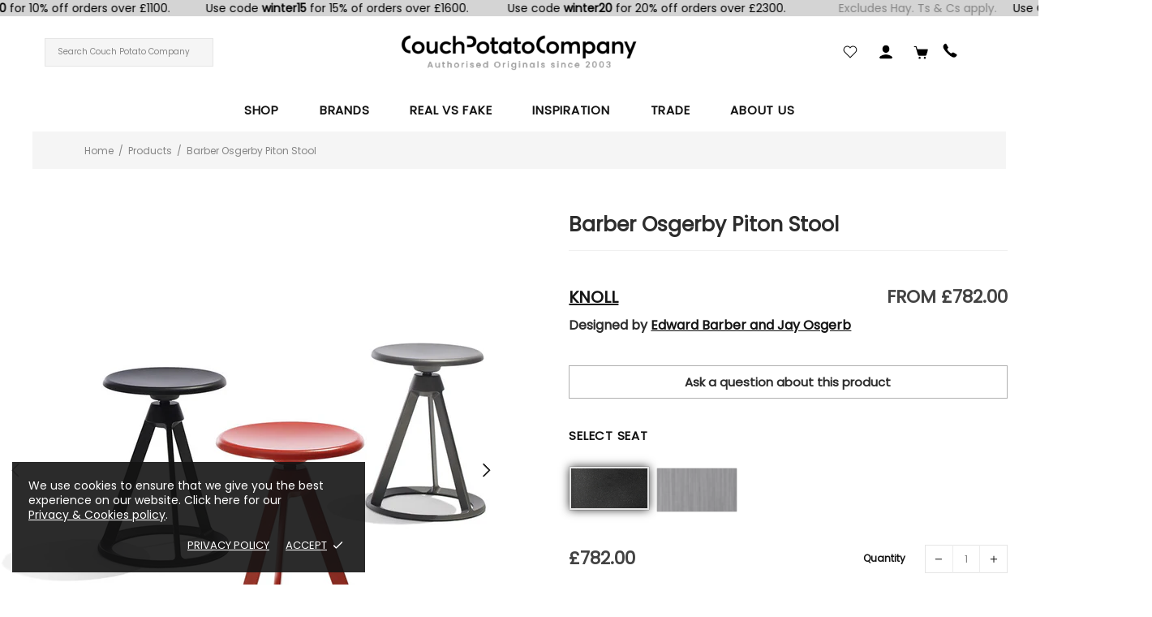

--- FILE ---
content_type: text/html; charset=utf-8
request_url: https://www.couchpotatocompany.com/collections/chairs?view=carousel&max_count=6&size_of_columns=4&async_ajax_loading=true&_=1769773241338
body_size: 6258
content:




































<div class="carousel__item col-auto" data-async="true">
            


































<!-- snippets/product-res-variables.liquid -->
<div class="product-collection mb-30 mb-lg-30" data-js-product data-js-product-json-preload data-product-handle="arne-jacobsen-egg-chair" data-product-variant-id="44330834362651"
 data-qv-check-change>
    <form method="post" action="/cart/add" accept-charset="UTF-8" class="d-flex flex-column m-0" enctype="multipart/form-data" data-js-product-form=""><input type="hidden" name="form_type" value="product" /><input type="hidden" name="utf8" value="✓" />
        <div class="product-collection__image product-image product-image--hover-fade position-relative w-100 js-product-images-navigation js-product-images-hovered-end js-product-images-hover" data-js-product-image-hover="//www.couchpotatocompany.com/cdn/shop/products/jacobsen-egg-chair-blue_{width}x.progressive.jpg?v=1757758191" data-js-product-image-hover-id="28065151123507">
            <a href="/products/arne-jacobsen-egg-chair" class="d-block cursor-default" data-js-product-image><div class="rimage" style="padding-top:117.0%;"><img class="rimage__img rimage__img--contain lazyload" loading="eager"
         data-master="//www.couchpotatocompany.com/cdn/shop/products/Arne-Jacobsen-Egg-Chair_{width}x.progressive.jpg?v=1761927403"
         data-aspect-ratio="0.8547008547008547"
         
            data-aspect-ratio-original="1.0"
         
         
            data-stretch-size="contain"
         
     
     
         src="[data-uri]" data-srcset="//www.couchpotatocompany.com/cdn/shop/products/Arne-Jacobsen-Egg-Chair_600x.progressive.jpg?v=1761927403 1x, //www.couchpotatocompany.com/cdn/shop/products/Arne-Jacobsen-Egg-Chair_600x@2x.progressive.jpg?v=1761927403 2x"
     
     
     
     
     data-image-id="837002225"
     alt="Arne Jacobsen Egg Chair">
</div>
</a>
<div class="product-image__overlay-top position-absolute d-flex flex-wrap top-0 left-0 w-100 px-10 pt-10">
                    <a href="/products/arne-jacobsen-egg-chair" class="absolute-stretch cursor-default"></a>
                  
                  
                  
                  
                  
                  
<div class="product-image__overlay-top-left product-collection__labels position-relative d-flex flex-column align-items-start mb-10"><div class="label label--sale mb-3 mr-3 text-nowrap d-none-important" data-js-product-label-sale></div>
<div class="label label--out-stock mb-3 mr-3 text-nowrap d-none-important" data-js-product-label-out-stock>Out stock</div>
</div></div></div>
        <div class="product-collection__content d-flex flex-column align-items-start mt-15"><div class="product-collection__title mb-3">
                    <h4 class="m-0">
                        <a href="/products/arne-jacobsen-egg-chair">Arne Jacobsen Egg Chair</a>
                    </h4>
                </div><div class="product-collection__price mb-10">
                    <!-- snippets/product-get-price.liquid --><span class="price" data-js-product-price><span> <span>From</span> &pound;6,999.00  
  </span></span>
                </div><div class="product-collection__control d-flex flex-column w-100"></div></div><input type="hidden" name="product-id" value="262634629" /></form>
</div><script type="application/ld+json">
  {
    "@context": "http://schema.org/",
    "@type": "Product",
    "name": "Arne Jacobsen Egg Chair",
    "url": "https:\/\/www.couchpotatocompany.com\/products\/arne-jacobsen-egg-chair","image": [
        "https:\/\/www.couchpotatocompany.com\/cdn\/shop\/products\/Arne-Jacobsen-Egg-Chair_1920x.jpg?v=1761927403"
      ],"description": "\nDescription\nDimensions\n3D model\nVideo\n\n\n\n\nThe Egg™ chair by Arne Jacobsen is masterpiece of Danish design. Jacobsen found the perfect shape for the chair by experimenting with wire and plaster in his garage. Today, the Egg chair is recognised worldwide as one of the triumphs of Jacobsen’s legendary career and a Scandinavian design icon.The Egg chair was designed by Arne Jacobsen in 1958 after he was commissioned to design the hotel building and furniture of the Royal Hotel in Copenhagen, combining his talent of design and architecture.\nThe Egg is an aesthetically unique piece which exudes comfort and style. There is a huge range of fabric and leather options and colours. We have given some suggestions here but if you would like a specific colour or fabric type which is not shown, please let us know.\nRead more\nThe Egg was originally designed for the lobby and reception of the Royal Hotel, however the chair is versatile and is equally suitable in an informal setting. One advantage of this unique shape is the high and curved back of the chair which allows the user a sense of privacy.The exceptional comfort of the Egg chair is enhanced by the curved shell which cocoons the body. It is ideal for relaxing and lounging in, especially when paired with the ottoman. Jacobsen used his talent of sculpting when designing the Egg chair and used clay as a mould, until he found the perfect shape for the shell, showing his creative attitude of perfectionism.The Egg is formed of a foam inner shell which Jacobsen was the first to use. This layer is situated underneath the upholstery, of which there is a variety of fabric and leather. The base is comprised of satin polished aluminium and is a stylish contrast to the upholstery. If you need help choosing colours or require a fabric sample, please let us know, and we'll be happy to help you configure your perfect chair. The Jacobsen Egg Chair can also be purchased with Automatic Return, meaning that the chair automatically centres itself after being swivelled or tilted. Please enquire for a shipping quote if you live outside the UK.\n\n\n\nChair:Height: 115.0 cmDepth: 87.0 cmWidth: 101.0 cmSeat Height: 43.0 cmOttoman:Height: 40.0 cmDepth: 52.0 cmWidth: 52.0 cm\n\n\nPlease see above for prices of each individual finish. 3D models for illustration only. Many products feature natural materials such as wood, leather and marble, with differing grain and vein details.\n\n \n\n\n\n\n","brand": {
      "@type": "Thing",
      "name": "Fritz Hansen"
    },
    "offers": [
        {
          "@type" : "Offer","availability" : "http://schema.org/InStock",
          "price" : 6999.0,
          "priceCurrency" : "GBP",
          "url" : "https:\/\/www.couchpotatocompany.com\/products\/arne-jacobsen-egg-chair?variant=44330834362651"
        }
    ]
  }
  </script>
        </div><div class="carousel__item col-auto" data-async="true">
            


































<!-- snippets/product-res-variables.liquid -->
<div class="product-collection mb-30 mb-lg-30" data-js-product data-js-product-json-preload data-product-handle="grand-prix-chair" data-product-variant-id="4977843503145"
 data-qv-check-change>
    <form method="post" action="/cart/add" accept-charset="UTF-8" class="d-flex flex-column m-0" enctype="multipart/form-data" data-js-product-form=""><input type="hidden" name="form_type" value="product" /><input type="hidden" name="utf8" value="✓" />
        <div class="product-collection__image product-image product-image--hover-fade position-relative w-100 js-product-images-navigation js-product-images-hovered-end js-product-images-hover" data-js-product-image-hover="//www.couchpotatocompany.com/cdn/shop/products/fritz-hansen-Grand-Prix-CHAIR-3130-Dusk-Blue_{width}x.progressive.jpg?v=1764341029" data-js-product-image-hover-id="28652564414515">
            <a href="/products/grand-prix-chair" class="d-block cursor-default" data-js-product-image><div class="rimage" style="padding-top:117.0%;"><img class="rimage__img rimage__img--contain lazyload" loading="eager"
         data-master="//www.couchpotatocompany.com/cdn/shop/products/3130-grand-prix-chair-ash-black_{width}x.progressive.jpg?v=1764340993"
         data-aspect-ratio="0.8547008547008547"
         
            data-aspect-ratio-original="1.3333333333333333"
         
         
            data-stretch-size="contain"
         
     
     
         src="[data-uri]" data-srcset="//www.couchpotatocompany.com/cdn/shop/products/3130-grand-prix-chair-ash-black_600x.progressive.jpg?v=1764340993 1x, //www.couchpotatocompany.com/cdn/shop/products/3130-grand-prix-chair-ash-black_600x@2x.progressive.jpg?v=1764340993 2x"
     
     
     
     
     data-image-id="580429525"
     alt="Grand Prix chair">
</div>
</a>
<div class="product-image__overlay-top position-absolute d-flex flex-wrap top-0 left-0 w-100 px-10 pt-10">
                    <a href="/products/grand-prix-chair" class="absolute-stretch cursor-default"></a>
                  
                  
                  
                  
                  
                  
<div class="product-image__overlay-top-left product-collection__labels position-relative d-flex flex-column align-items-start mb-10"><div class="label label--sale mb-3 mr-3 text-nowrap d-none-important" data-js-product-label-sale></div>
<div class="label label--out-stock mb-3 mr-3 text-nowrap d-none-important" data-js-product-label-out-stock>Out stock</div>
</div></div></div>
        <div class="product-collection__content d-flex flex-column align-items-start mt-15"><div class="product-collection__title mb-3">
                    <h4 class="m-0">
                        <a href="/products/grand-prix-chair">Grand Prix chair</a>
                    </h4>
                </div><div class="product-collection__price mb-10">
                    <!-- snippets/product-get-price.liquid --><span class="price" data-js-product-price><span> <span>From</span> &pound;459.00  
  </span></span>
                </div><div class="product-collection__control d-flex flex-column w-100"></div></div><input type="hidden" name="product-id" value="262685901" /></form>
</div><script type="application/ld+json">
  {
    "@context": "http://schema.org/",
    "@type": "Product",
    "name": "Grand Prix chair",
    "url": "https:\/\/www.couchpotatocompany.com\/products\/grand-prix-chair","image": [
        "https:\/\/www.couchpotatocompany.com\/cdn\/shop\/products\/3130-grand-prix-chair-ash-black_1200x.jpg?v=1764340993"
      ],"description": "\nDescription\nDimensions\n\n\n\n\nThe Grand Prix, also known as 3130, is another chair in the Arne Jacobsen collection originally produced in 1957 by Fritz Hansen for the Designers' Spring Exhibition at the Danish Museum of Art and Design in Copenhagen.This product can also be upholstered in various types of fabric and leather.\nRead more\nThe chair gained its title at the Triennale exhibition in Milan where it received the highest distinction called the Grand Prix. The chair has a minimalistic design and is a striking item either alone or accompanied. The Grand Prix is also stackable which means the item is practical for various different uses and contexts.Later that year, the chair was displayed at the Triennale in Milan where it received the Grand Prix, the finest distinction of the exhibition. After this, the chair has always been called the Grand Prix chair. Up to recently, the Grand Prix was only available with a steel chromed base, but now it is also available on its original design with wooden legs.Today, the chair is an ideal chair with a wide range of applications, such as dining, conference, office and the private home. The slim shell is composed of 9 layers of veneer plus 2 layers of cotton textile and rests on a base made of mirror chromed or satin chromed steel in different heights. It is lightweight and stackable and is also available in an extensive palette of colours, types of wood and with fabric or leather upholstery.\n\n\nHeight: 83.0 cmDepth: 51.0 cmWidth: 50.0 cmSeat Height: 46.0 cm\n","brand": {
      "@type": "Thing",
      "name": "Fritz Hansen"
    },
    "offers": [
        {
          "@type" : "Offer","availability" : "http://schema.org/InStock",
          "price" : 459.0,
          "priceCurrency" : "GBP",
          "url" : "https:\/\/www.couchpotatocompany.com\/products\/grand-prix-chair?variant=4977843503145"
        }
    ]
  }
  </script>
        </div><div class="carousel__item col-auto" data-async="true">
            


































<!-- snippets/product-res-variables.liquid -->
<div class="product-collection mb-30 mb-lg-30" data-js-product data-js-product-json-preload data-product-handle="platner-lounge-chair" data-product-variant-id="710646969"
 data-qv-check-change>
    <form method="post" action="/cart/add" accept-charset="UTF-8" class="d-flex flex-column m-0" enctype="multipart/form-data" data-js-product-form=""><input type="hidden" name="form_type" value="product" /><input type="hidden" name="utf8" value="✓" />
        <div class="product-collection__image product-image product-image--hover-fade position-relative w-100 js-product-images-navigation js-product-images-hovered-end js-product-images-hover" data-js-product-image-hover="//www.couchpotatocompany.com/cdn/shop/products/platner-lounge-chair-white-upholstery_{width}x.progressive.jpg?v=1764346755" data-js-product-image-hover-id="757459025">
            <a href="/products/platner-lounge-chair" class="d-block cursor-default" data-js-product-image><div class="rimage" style="padding-top:117.0%;"><img class="rimage__img rimage__img--contain lazyload" loading="eager"
         data-master="//www.couchpotatocompany.com/cdn/shop/products/knoll-warren-platner-lounge-chair_{width}x.progressive.jpg?v=1764346730"
         data-aspect-ratio="0.8547008547008547"
         
            data-aspect-ratio-original="0.7511111111111111"
         
         
            data-stretch-size="contain"
         
     
     
         src="[data-uri]" data-srcset="//www.couchpotatocompany.com/cdn/shop/products/knoll-warren-platner-lounge-chair_600x.progressive.jpg?v=1764346730 1x, //www.couchpotatocompany.com/cdn/shop/products/knoll-warren-platner-lounge-chair_600x@2x.progressive.jpg?v=1764346730 2x"
     
     
     
     
     data-image-id="757459381"
     alt="Platner Lounge Chair- Polished Nickel finish">
</div>
</a>
<div class="product-image__overlay-top position-absolute d-flex flex-wrap top-0 left-0 w-100 px-10 pt-10">
                    <a href="/products/platner-lounge-chair" class="absolute-stretch cursor-default"></a>
                  
                  
                  
                  
                  
                  
<div class="product-image__overlay-top-left product-collection__labels position-relative d-flex flex-column align-items-start mb-10"><div class="label label--sale mb-3 mr-3 text-nowrap d-none-important" data-js-product-label-sale></div>
<div class="label label--out-stock mb-3 mr-3 text-nowrap d-none-important" data-js-product-label-out-stock>Out stock</div>
</div></div></div>
        <div class="product-collection__content d-flex flex-column align-items-start mt-15"><div class="product-collection__title mb-3">
                    <h4 class="m-0">
                        <a href="/products/platner-lounge-chair">Platner Lounge Chair- Polished Nickel finish</a>
                    </h4>
                </div><div class="product-collection__price mb-10">
                    <!-- snippets/product-get-price.liquid --><span class="price" data-js-product-price><span> <span>From</span> &pound;5,640.00  
  </span></span>
                </div><div class="product-collection__control d-flex flex-column w-100"></div></div><input type="hidden" name="product-id" value="298634941" /></form>
</div><script type="application/ld+json">
  {
    "@context": "http://schema.org/",
    "@type": "Product",
    "name": "Platner Lounge Chair- Polished Nickel finish",
    "url": "https:\/\/www.couchpotatocompany.com\/products\/platner-lounge-chair","image": [
        "https:\/\/www.couchpotatocompany.com\/cdn\/shop\/products\/knoll-warren-platner-lounge-chair_1352x.jpg?v=1764346730"
      ],"description": "\nDescription\nDimensions\n\n\n\n\nFeatures In the 1960s, Warren Platner transformed steel wire into a sculptural furniture collection, creating what is now considered a design icon of the modern era.\nRead more\nConstruction Vertical steel wire rods welded to circular horizontal and edge forming rods. Moulded fibreglass shell and foam cushion; cushion attaches to seat with Velcro. Finishes Available in a variety of fabrics and leathers. Bright nickel finish with clear lacquer protection or painted bronze metallic (prices would be slightly higher, kindly contact us for details). This product is available with foam that meets requirements for BS5852. Awards American Institute of Architects International Award, 1966 The Platner Dining Table and Side Chair Collection designed by Warren Platner for Knoll in 1966 takes a cameo role in the finale of the Bond Film \"Quantum of Solace\".\n\n\n\nHeight: 77.0cmDepth: 65.0cmWidth: 95cmSeat Height: 48.0cm\n","brand": {
      "@type": "Thing",
      "name": "Knoll"
    },
    "offers": [
        {
          "@type" : "Offer","availability" : "http://schema.org/InStock",
          "price" : 5640.0,
          "priceCurrency" : "GBP",
          "url" : "https:\/\/www.couchpotatocompany.com\/products\/platner-lounge-chair?variant=710646969"
        }
    ]
  }
  </script>
        </div><div class="carousel__item col-auto" data-async="true">
            


































<!-- snippets/product-res-variables.liquid -->
<div class="product-collection mb-30 mb-lg-30" data-js-product data-js-product-json-preload data-product-handle="barcelona-chair-comfort" data-product-variant-id="828452293"
 data-qv-check-change>
    <form method="post" action="/cart/add" accept-charset="UTF-8" class="d-flex flex-column m-0" enctype="multipart/form-data" data-js-product-form=""><input type="hidden" name="form_type" value="product" /><input type="hidden" name="utf8" value="✓" />
        <div class="product-collection__image product-image product-image--hover-fade position-relative w-100 js-product-images-navigation js-product-images-hovered-end js-product-images-hover" data-js-product-image-hover="//www.couchpotatocompany.com/cdn/shop/products/knoll_ludwig_mies_van_der_rohe_barcelona_relax_chairs_cognac_leather_{width}x.progressive.jpg?v=1694273653" data-js-product-image-hover-id="7199955972">
            <a href="/products/barcelona-chair-comfort" class="d-block cursor-default" data-js-product-image><div class="rimage" style="padding-top:117.0%;"><img class="rimage__img rimage__img--contain lazyload" loading="eager"
         data-master="//www.couchpotatocompany.com/cdn/shop/files/Knoll-BarcelonaChairRelax-stock_{width}x.progressive.png.jpg?v=1694273653"
         data-aspect-ratio="0.8547008547008547"
         
            data-aspect-ratio-original="1.1044973544973544"
         
         
            data-stretch-size="contain"
         
     
     
         src="[data-uri]" data-srcset="//www.couchpotatocompany.com/cdn/shop/files/Knoll-BarcelonaChairRelax-stock_600x.progressive.png.jpg?v=1694273653 1x, //www.couchpotatocompany.com/cdn/shop/files/Knoll-BarcelonaChairRelax-stock_600x@2x.progressive.png.jpg?v=1694273653 2x"
     
     
     
     
     data-image-id="42672814457115"
     alt="Knoll Stock Barcelona Chair Relax">
</div>
</a>
<div class="product-image__overlay-top position-absolute d-flex flex-wrap top-0 left-0 w-100 px-10 pt-10">
                    <a href="/products/barcelona-chair-comfort" class="absolute-stretch cursor-default"></a>
                  
                  
                  
                  
                  
                  
<div class="product-image__overlay-top-left product-collection__labels position-relative d-flex flex-column align-items-start mb-10"><div class="label label--sale mb-3 mr-3 text-nowrap d-none-important" data-js-product-label-sale></div>
<div class="label label--out-stock mb-3 mr-3 text-nowrap d-none-important" data-js-product-label-out-stock>Out stock</div>
</div></div></div>
        <div class="product-collection__content d-flex flex-column align-items-start mt-15"><div class="product-collection__title mb-3">
                    <h4 class="m-0">
                        <a href="/products/barcelona-chair-comfort">Knoll Stock Barcelona Chair Relax</a>
                    </h4>
                </div><div class="product-collection__price mb-10">
                    <!-- snippets/product-get-price.liquid --><span class="price" data-js-product-price><span> <span>From</span> &pound;6,564.00  
  </span></span>
                </div><div class="product-collection__control d-flex flex-column w-100"></div></div><input type="hidden" name="product-id" value="298047037" /></form>
</div><script type="application/ld+json">
  {
    "@context": "http://schema.org/",
    "@type": "Product",
    "name": "Knoll Stock Barcelona Chair Relax",
    "url": "https:\/\/www.couchpotatocompany.com\/products\/barcelona-chair-comfort","image": [
        "https:\/\/www.couchpotatocompany.com\/cdn\/shop\/files\/Knoll-BarcelonaChairRelax-stock_1670x.png?v=1694273653"
      ],"description": "\nDescription\nDimensions\nVideo\n\n\n\n\nWe have stock of the Barcelona Relax Chair in Venezia Leather upholstery. The Barcelona Chair Relax is in stock in different colour options as listed below.Barcelona Relax is available with selected retailers only, and we are proud to be one of them. Feel free to also take a look at the Barcelona Relax Day Bed.Please note that all stock is subject to availability. Our stock availability is updated regularly but if timing is critical, please double check with us before placing an order.\n\nRead more\nWe have always loved the Barcelona Chair, designed in 1929 by Ludwig Mies van der Rohe for the German Pavilion at the Barcelona World Exposition. Now this design icon is not only beautiful, but also very comfortable, as Knoll introduces Barcelona Relax (also known as Barcelona Comfort).Knoll have put a lot of effort and research into making the original design more comfortable and bringing a more homey look and feel to it by adding adapted, softer cushions.\n\n\n\nHeight: 77.0cmDepth: 77.0cmWidth: 75.0cmSeat Height: 43.0cm\n\n","brand": {
      "@type": "Thing",
      "name": "Knoll"
    },
    "offers": [
        {
          "@type" : "Offer","availability" : "http://schema.org/InStock",
          "price" : 6564.0,
          "priceCurrency" : "GBP",
          "url" : "https:\/\/www.couchpotatocompany.com\/products\/barcelona-chair-comfort?variant=828452293"
        }
    ]
  }
  </script>
        </div><div class="carousel__item col-auto" data-async="true">
            


































<!-- snippets/product-res-variables.liquid -->
<div class="product-collection mb-30 mb-lg-30" data-js-product data-js-product-json-preload data-product-handle="saarinen-tulip-side-chair" data-product-variant-id="22151086532"
 data-qv-check-change>
    <form method="post" action="/cart/add" accept-charset="UTF-8" class="d-flex flex-column m-0" enctype="multipart/form-data" data-js-product-form=""><input type="hidden" name="form_type" value="product" /><input type="hidden" name="utf8" value="✓" />
        <div class="product-collection__image product-image product-image--hover-fade position-relative w-100 js-product-images-navigation js-product-images-hovered-end js-product-images-hover" data-js-product-image-hover="//www.couchpotatocompany.com/cdn/shop/products/saarinen-tulip-side-chair-black_{width}x.progressive.jpg?v=1762619643" data-js-product-image-hover-id="29656569348147">
            <a href="/products/saarinen-tulip-side-chair" class="d-block cursor-default" data-js-product-image><div class="rimage" style="padding-top:117.0%;"><img class="rimage__img rimage__img--contain lazyload" loading="eager"
         data-master="//www.couchpotatocompany.com/cdn/shop/products/knoll-tulip-side-swivel-chair-red_{width}x.progressive.png.jpg?v=1762619607"
         data-aspect-ratio="0.8547008547008547"
         
            data-aspect-ratio-original="0.7562604340567612"
         
         
            data-stretch-size="contain"
         
     
     
         src="[data-uri]" data-srcset="//www.couchpotatocompany.com/cdn/shop/products/knoll-tulip-side-swivel-chair-red_600x.progressive.png.jpg?v=1762619607 1x, //www.couchpotatocompany.com/cdn/shop/products/knoll-tulip-side-swivel-chair-red_600x@2x.progressive.png.jpg?v=1762619607 2x"
     
     
     
     
     data-image-id="29656558436403"
     alt="Saarinen Tulip Side Chair Promo">
</div>
</a>
<div class="product-image__overlay-top position-absolute d-flex flex-wrap top-0 left-0 w-100 px-10 pt-10">
                    <a href="/products/saarinen-tulip-side-chair" class="absolute-stretch cursor-default"></a>
                  
                  
                  
                  
                  
                  
<div class="product-image__overlay-top-left product-collection__labels position-relative d-flex flex-column align-items-start mb-10"><div class="label label--sale mb-3 mr-3 text-nowrap d-none-important" data-js-product-label-sale></div>
<div class="label label--out-stock mb-3 mr-3 text-nowrap d-none-important" data-js-product-label-out-stock>Out stock</div>
</div></div></div>
        <div class="product-collection__content d-flex flex-column align-items-start mt-15"><div class="product-collection__title mb-3">
                    <h4 class="m-0">
                        <a href="/products/saarinen-tulip-side-chair">Saarinen Tulip Side Chair Promo</a>
                    </h4>
                </div><div class="product-collection__price mb-10">
                    <!-- snippets/product-get-price.liquid --><span class="price" data-js-product-price><span> <span>From</span> &pound;1,404.00  
  </span></span>
                </div><div class="product-collection__control d-flex flex-column w-100"></div></div><input type="hidden" name="product-id" value="298609517" /></form>
</div><script type="application/ld+json">
  {
    "@context": "http://schema.org/",
    "@type": "Product",
    "name": "Saarinen Tulip Side Chair Promo",
    "url": "https:\/\/www.couchpotatocompany.com\/products\/saarinen-tulip-side-chair","image": [
        "https:\/\/www.couchpotatocompany.com\/cdn\/shop\/products\/knoll-tulip-side-swivel-chair-red_906x.png?v=1762619607"
      ],"description": "\nDescription\nDimensions\n\n\n\n\n\nOnly Knoll have the license to produce the Saarinen Tulip chair and we are delighted to be part of Knoll's Tulip chair promotion. There are 20 fabrics available at the same promotional price, with a significant saving against the regular price. Not only is the Tulip chair beautiful to look at, it is also extremely comfortable thanks to the fitted seat cushion and body-shaped backrest. Designed by Eero Saarinen for Knoll, the Tulip chair is one of the greatest examples of mid-century design. The chair is part of the Pedestal collection, which also includes the famous Tulip table.\nAuthentic Design by Eero Saarinen\n\n\nThere is a wide range of fabric options for the Tulip chair seat pads in the Knoll Tulip Side Chair promotion. The list of fabrics is as follows:\nCrociera, Fedro, Hyle, Pegaso, Sahara, Texas\nAlpaca, Circa, Circle, Crumble, Curly, Esopo, Explorer, Hopsack, Iseo, Knoll Felt, Moon, Tonus\nCredo, Divina, Eva, Fiord, Hallingdal, Harley, Hermoso, Opera, Rivington, Tosca\n\nRead more\nThe Tulip chair is an artistic piece, as the seemingly simple structure echoes the form of a sculpture. Designed by Eero Saarinen, this Knoll chair is one of the greatest examples of mid-century design. Saarinen quoted that his personal aim was to create the chair as all one thing. The chair is part of the Pedestal collection, which also includes the famous Tulip table.It is possible to truly personalise your set of Tulip chairs with two colour options for the shell and a huge selection of fabrics and colours for the upholstery. You can also choose full upholstery as an alternative to a seat pad. The base of the chair is made of Rilsan-coated cast aluminium, and the shell is made of moulded fibreglass reinforced plastic bonded finish.This is an authorised original Saarinen chair from a genuine Knoll dealer. The KnollStudio logo and the Eero Saarinen signature are located on the underside of the base. Each chair comes with a Knoll certificate of authenticity.\n\n\n\n\nHeight: 81.3 cmWidth: 50.8 cmDepth: 54.0 cmSeat Height: 47.0 cm\n\n\n","brand": {
      "@type": "Thing",
      "name": "Knoll"
    },
    "offers": [
        {
          "@type" : "Offer","availability" : "http://schema.org/InStock",
          "price" : 1404.0,
          "priceCurrency" : "GBP",
          "url" : "https:\/\/www.couchpotatocompany.com\/products\/saarinen-tulip-side-chair?variant=22151086532"
        }
    ]
  }
  </script>
        </div><div class="carousel__item col-auto" data-async="true">
            


































<!-- snippets/product-res-variables.liquid -->
<div class="product-collection mb-30 mb-lg-30" data-js-product data-js-product-json-preload data-product-handle="drop-chair" data-product-variant-id="39580487909427"
 data-qv-check-change>
    <form method="post" action="/cart/add" accept-charset="UTF-8" class="d-flex flex-column m-0" enctype="multipart/form-data" data-js-product-form=""><input type="hidden" name="form_type" value="product" /><input type="hidden" name="utf8" value="✓" />
        <div class="product-collection__image product-image product-image--hover-fade position-relative w-100 js-product-images-navigation js-product-images-hovered-end js-product-images-hover" data-js-product-image-hover="//www.couchpotatocompany.com/cdn/shop/products/Arne-Jacobsen-drop-chair-white_{width}x.progressive.jpg?v=1768055306" data-js-product-image-hover-id="28349199581235">
            <a href="/products/drop-chair" class="d-block cursor-default" data-js-product-image><div class="rimage" style="padding-top:117.0%;"><img class="rimage__img rimage__img--contain lazyload" loading="eager"
         data-master="//www.couchpotatocompany.com/cdn/shop/products/Arne-Jacobsen-3110-drop-plastic-chair-pale-rose_{width}x.progressive.jpg?v=1768055306"
         data-aspect-ratio="0.8547008547008547"
         
            data-aspect-ratio-original="1.0"
         
         
            data-stretch-size="contain"
         
     
     
         src="[data-uri]" data-srcset="//www.couchpotatocompany.com/cdn/shop/products/Arne-Jacobsen-3110-drop-plastic-chair-pale-rose_600x.progressive.jpg?v=1768055306 1x, //www.couchpotatocompany.com/cdn/shop/products/Arne-Jacobsen-3110-drop-plastic-chair-pale-rose_600x@2x.progressive.jpg?v=1768055306 2x"
     
     
     
     
     data-image-id="28349199515699"
     alt="Drop Chair">
</div>
</a>
<div class="product-image__overlay-top position-absolute d-flex flex-wrap top-0 left-0 w-100 px-10 pt-10">
                    <a href="/products/drop-chair" class="absolute-stretch cursor-default"></a>
                  
                  
                  
                  
                  
                  
<div class="product-image__overlay-top-left product-collection__labels position-relative d-flex flex-column align-items-start mb-10"><div class="label label--sale mb-3 mr-3 text-nowrap d-none-important" data-js-product-label-sale></div>
<div class="label label--out-stock mb-3 mr-3 text-nowrap d-none-important" data-js-product-label-out-stock>Out stock</div>
</div></div></div>
        <div class="product-collection__content d-flex flex-column align-items-start mt-15"><div class="product-collection__title mb-3">
                    <h4 class="m-0">
                        <a href="/products/drop-chair">Drop Chair</a>
                    </h4>
                </div><div class="product-collection__price mb-10">
                    <!-- snippets/product-get-price.liquid --><span class="price" data-js-product-price><span> <span>From</span> &pound;339.00  
  </span></span>
                </div><div class="product-collection__control d-flex flex-column w-100"></div></div><input type="hidden" name="product-id" value="339423281" /></form>
</div><script type="application/ld+json">
  {
    "@context": "http://schema.org/",
    "@type": "Product",
    "name": "Drop Chair",
    "url": "https:\/\/www.couchpotatocompany.com\/products\/drop-chair","image": [
        "https:\/\/www.couchpotatocompany.com\/cdn\/shop\/products\/Arne-Jacobsen-3110-drop-plastic-chair-pale-rose_1000x.jpg?v=1768055306"
      ],"description": "\nDescription\nDimensions\n\n\n\nThe iconic Drop Chair was designed by the Danish designer and architect Arne Jacobsen in 1958. It was originally made for the five-star SAS Royal hotel in Copenhagen, and the first edition included only 150 pieces. After more than 50 years in hibernation, Fritz Hansen relaunched the chair in 2014, after new production methods enabled its production for the general market. An excellent example of Danish mid-century design, the Drop fits perfectly into a wide variety of settings, including home and public spaces.Available with a chrome or powder-coated base. Please get in touch if you are interested in the powder-coated options.\nRead more\nThe Drop is a small chair with a big personality. The drop-shaped design of the back allows for a freedom of movement while still giving enough support, thus providing a surprising level of comfort. It's narrow whilst still being comfortable, meaning this chair is perfect for dining tables that need to accommodate lots of people.Also available in a fully upholstered version in fabric or leather. Please enquire for further information.\n\n\nHeight: 88.5 cm Depth: 54.5 cmWidth: 45.5 cm Seat Height: 46.0 cm\n","brand": {
      "@type": "Thing",
      "name": "Fritz Hansen"
    },
    "offers": [
        {
          "@type" : "Offer","availability" : "http://schema.org/InStock",
          "price" : 339.0,
          "priceCurrency" : "GBP",
          "url" : "https:\/\/www.couchpotatocompany.com\/products\/drop-chair?variant=39580487909427"
        }
    ]
  }
  </script>
        </div>

--- FILE ---
content_type: text/css
request_url: https://www.couchpotatocompany.com/cdn/shop/t/45/assets/vsh.scss.css?v=42807877446203702451673541108
body_size: 808
content:
body.product_has__3D #anchor_to_3D{display:block}body #anchor_to_3D{display:none;height:41px;background:#fff;margin-top:10px;font-weight:700;text-transform:initial;border:1px solid #B0B0B0;font-size:15px;color:#2d2d2d;transition:all .3s;margin-bottom:10px;width:100%}body .btns_wrap button:first-of-type{margin-bottom:15px}@media (max-width: 767px){body #sib-form .sib-form-block{text-align:center!important}}body #newsletter_discount{position:fixed;top:50%;left:0;z-index:1000;display:inline-block;background:#f7e0d1;font-weight:400;color:#141414;max-width:300px;text-overflow:ellipsis;white-space:nowrap;overflow:hidden;writing-mode:vertical-rl;text-orientation:mixed;transform:rotate(0);border-radius:0 10px 10px 0;padding:10px 7px;font-size:14px}@media (min-width: 768px){body #newsletter_discount{padding:10px;font-size:18px}}body .fancybox.fancybox-discount .fancybox-title{display:none}body .fancybox.fancybox-discount #target-discount{text-align:center}body .fancybox.fancybox-discount .fancybox-wrap{z-index:9999;margin-bottom:1.5em;position:absolute;top:0;left:0;z-index:8020}body .fancybox.fancybox-discount .fancybox-image,body .fancybox.fancybox-discount .fancybox-inner,body .fancybox.fancybox-discount .fancybox-nav,body .fancybox.fancybox-discount .fancybox-nav span,body .fancybox.fancybox-discount .fancybox-outer,body .fancybox.fancybox-discount .fancybox-skin,body .fancybox.fancybox-discount .fancybox-tmp,body .fancybox.fancybox-discount .fancybox-wrap,body .fancybox.fancybox-discount .fancybox-wrap iframe,body .fancybox.fancybox-discount .fancybox-wrap object{padding:0;margin:0;border:0;outline:0;vertical-align:top}body .fancybox.fancybox-discount .newsletter_popup.fancybox-opened{z-index:9999;margin-bottom:1.5em}body .fancybox.fancybox-discount .newsletter_popup .fancybox-skin{background-color:#fff}body .fancybox.fancybox-discount .fancybox-inner,body .fancybox.fancybox-discount .fancybox-outer{position:relative}body .fancybox.fancybox-discount .newsletter_popup .fancybox-inner{overflow-y:auto}body .fancybox.fancybox-discount .fancybox-inner{overflow:hidden}body .fancybox.fancybox-discount .headline{font-size:26px;font-family:Lato,sans-serif;font-size:20px;font-weight:700;text-transform:uppercase;line-height:1.5;color:#303030;display:block;letter-spacing:1px;text-rendering:optimizeLegibility;-webkit-font-smoothing:antialiased}body .fancybox.fancybox-discount .fancybox-overlay{position:absolute;top:0;left:0;overflow:hidden;display:none;z-index:8010;background-color:#0009;transition:all .2s linear}body .fancybox.fancybox-discount .fancybox-overlay-fixed{position:fixed;bottom:0;right:0}body .fancybox.fancybox-discount .fancybox-lock .fancybox-overlay{overflow:auto;overflow-y:scroll}body .fancybox.fancybox-discount .fancybox-close{position:absolute;top:3px;right:3px;width:35px;height:35px;line-height:35px;text-align:center;cursor:pointer;z-index:8040;font-size:18px;color:#404040;opacity:.6;transition:all .3s ease}body .fancybox.fancybox-discount .icon-close:before{content:"x";font-family:unset;font-style:normal;font-weight:100;speak:none;display:inline-block;text-decoration:inherit;width:1.5em;margin-right:.2em;text-align:center;font-variant:normal;text-transform:none;line-height:0em;position:relative;top:1px;transform:scaleX(1.9);font-size:x-large}.collection_section_container .home-builder .rimage{min-height:415px!important}@media (max-width: 480px){.collection_section_container #shopify-section-1586280453180 .collection_section_container .promobox .rimage{min-height:0!important;height:300px!important}}@media (min-width: 768px) and (max-width: 1024px){.collection_section_container .whats_new_section .promobox .rimage{min-height:320px!important}}.section-cta{padding:30px 0;display:flex;align-items:center}@media (min-width: 768px){.section-cta{min-height:320px}}.section-cta p:last-of-type{margin-bottom:0}.carousel_wrap{padding:30px 0}.carousel_wrap .carousel__title{margin-bottom:86px!important}.subscribe_form__wrap{text-align:center;background-color:#eff2f7;font-size:16px;font-family:Roboto,sans-serif;padding:32px 12px;margin:0}.subscribe_form__wrap form{display:block!important}@media (min-width: 768px){.subscribe_form__wrap form{padding:0 16px!important}}.subscribe_form__wrap .inner{background:#fff;margin:0 auto;padding:17px;display:inline-block;width:100%;text-align:center;max-width:540px;border-radius:3px;border-width:1px;border-color:#c0ccd9;border-style:solid}.subscribe_form__wrap .inner .d_flex{display:flex;flex-direction:column}.subscribe_form__wrap .inner .field_item__form{padding:8px 0;width:100%}.subscribe_form__wrap .inner .field_item__form:first-of-type{text-align:left}.subscribe_form__wrap .inner .field_item__form:last-of-type{text-align:center}@media (min-width: 768px){.subscribe_form__wrap .inner .field_item__form:last-of-type{text-align:right}}.subscribe_form__wrap .inner input[type=email],.subscribe_form__wrap .inner input[type=text]{width:100%!important;height:calc(2.5rem - 2px);box-shadow:none;min-width:1px;min-height:35px;padding:0 .5rem;-webkit-align-items:center;align-items:center;background:#fff;border:1px solid #c0ccda;color:#c0ccda;border-radius:3px;display:-webkit-inline-flex;display:inline-flex;max-width:100%;font-size:16px;margin:0}.subscribe_form__wrap .inner input[type=email]::placeholder,.subscribe_form__wrap .inner input[type=text]::placeholder{font-size:16px;color:#c0ccda}@media (min-width: 768px){.subscribe_form__wrap .inner input[type=email],.subscribe_form__wrap .inner input[type=text]{margin:.25rem 0}}.subscribe_form__wrap .inner input[type=submit]{display:inline-block;padding:8px 18px;max-width:100%;cursor:pointer;font-size:16px;text-align:right;font-weight:700;font-family:Helvetica,sans-serif;color:#fff;background-color:#60bfea;border-radius:3px!important;border-width:0;min-height:40px;line-height:23px}.product-info--vendor.product_page-info__second_title p{font-size:16px}.product-info--vendor.product_page-info__second_title a{text-decoration:underline}.wrap_pdf__btns{display:flex;align-items:center;justify-content:start;flex-wrap:wrap}.wrap_pdf__btns a{font-weight:700;padding:10px 25px;border:2px solid #000;margin-right:25px;display:flex;align-items:center;justify-content:space-between}@media (max-width: 767px){.wrap_pdf__btns a{padding:5px 10px;margin-right:10px;margin-bottom:10px;flex:1 1 auto}}.wrap_pdf__btns a:last-of-type{margin-right:0}.wrap_pdf__btns a span{line-height:1;padding:0 10px}
/*# sourceMappingURL=/cdn/shop/t/45/assets/vsh.scss.css.map?v=42807877446203702451673541108 */


--- FILE ---
content_type: text/javascript
request_url: https://www.couchpotatocompany.com/cdn/shop/t/45/assets/theme.js?v=16392007846132144621631176275
body_size: 19872
content:
(function($2){"use strict";window.theme=window.theme||{},Shopify&&typeof Shopify=="object"&&(Shopify.addValueToString=function(str,obj){return $2.each(obj,function(i){str=str.replace("{{ "+i+" }}",this)}),str},Shopify.handleize=function(str){return str.replace(/[-+!"#$€₹%&'* ,./:;<=>?@[\\\]_`{|}~()°^]+/g,"").toLowerCase().replace(/ς/,"\u03C3")},Shopify.handleizeArray=function(arr){for(var newArr=[],i=0;i<arr.length;i++)newArr[i]=Shopify.handleize(arr[i]);return newArr},Shopify.formatMoney=function(cents,format){var moneyFormat="${{amount}}";typeof cents=="string"&&(cents=cents.replace(".",""));var value="",placeholderRegex=/\{\{\s*(\w+)\s*\}\}/,formatString=format||moneyFormat;function formatWithDelimiters(number,precision,thousands,decimal){if(thousands=thousands||",",decimal=decimal||".",isNaN(number)||number===null)return 0;number=(number/100).toFixed(precision);var parts=number.split("."),dollarsAmount=parts[0].replace(/(\d)(?=(\d\d\d)+(?!\d))/g,"$1"+thousands),centsAmount=parts[1]?decimal+parts[1]:"";return dollarsAmount+centsAmount}switch(formatString.match(placeholderRegex)[1]){case"amount":value=formatWithDelimiters(cents,2);break;case"amount_no_decimals":value=formatWithDelimiters(cents,0);break;case"amount_with_comma_separator":value=formatWithDelimiters(cents,2,".",",");break;case"amount_no_decimals_with_comma_separator":value=formatWithDelimiters(cents,0,".",",");break;case"amount_no_decimals_with_space_separator":value=formatWithDelimiters(cents,0," ");break;case"amount_with_apostrophe_separator":value=formatWithDelimiters(cents,2,"'");break}return formatString.replace(placeholderRegex,value)}),theme.Position=function(){function Position(){this.settings={name:"data-js-position-name",desktop:"data-js-position-desktop",mobile:"data-js-position-mobile",all:"data-js-position-all"},this.selectors={elements:".js-position"},this.load()}Position.prototype=$2.extend({},Position.prototype,{load:function(){var _=this,current_position_is_desktop;function check_position(){current_position_is_desktop!==theme.current.is_desktop&&(_.update(),current_position_is_desktop=theme.current.is_desktop)}$window.on("theme.resize.position",function(){check_position()}),check_position();var $elements_append_onload=$2(this.selectors.elements).filter("[data-js-position-onload]");this.append($elements_append_onload,this.settings.all)},update:function(name){var $elements=name?$2("["+this.settings.name+'="'+name+'"]'):$2(this.selectors.elements).not("[data-js-position-onload]"),append_to=theme.current.is_desktop?this.settings.desktop:this.settings.mobile;this.append($elements,append_to)},append:function($elements,append_to){var _=this;$elements.each(function(){var $this=$2(this),append_to_name=$this.attr(_.settings.name),$append_to=$2("["+append_to+'="'+append_to_name+'"]');$append_to.length&&!$2.contains($append_to[0],$this[0])&&($append_to.find("["+_.settings.name+'="'+append_to_name+'"]').length?$this.remove():$this.appendTo($append_to))})}}),theme.Position=new Position},theme.Dropdown=function(){var settings={namespace:".dropdown"};function Dropdown(){this.selectors={element:".js-dropdown",button:"[data-js-dropdown-button]",dropdown:"[data-js-dropdown]"},this.load()}Dropdown.prototype=$2.extend({},Dropdown.prototype,{duration:function(){return theme.animations.dropdown.duration*1e3},load:function(){var _=this;theme.Global.responsiveHandler({namespace:settings.namespace,element:$body,delegate:this.selectors.button+", "+this.selectors.dropdown,on_desktop:!0,events:{"show hide close":function(e){var $elem=$2(this).parents(_.selectors.element),$btn=$elem.find(_.selectors.button),$dropdown=$elem.find(_.selectors.dropdown);_["_"+e.type]($elem,$dropdown,$btn)}}}),theme.Global.responsiveHandler({namespace:settings.namespace,element:$body,delegate:this.selectors.button,on_desktop:!0,events:{mouseenter:function(){var $this=$2(this),$elem=$this.parents(_.selectors.element),$dropdown=$elem.find(_.selectors.dropdown);!$this.hasClass("active")&&!$dropdown.hasClass("show")&&_._show($elem,$dropdown,$this)},mousedown:function(e){var $this=$2(this),$elem=$this.parents(_.selectors.element),$dropdown=$elem.find(_.selectors.dropdown);return $this.hasClass("active")?_._hide($elem,$dropdown,$this):(_._show($elem,$dropdown,$this,!0),$body.one("mousedown"+settings.namespace,function(e2){$2(e2.target).parents(_.selectors.dropdown+", "+_.selectors.button).length||$2(_.selectors.dropdown).trigger("hide")})),e.preventDefault(),!1}}}),theme.Global.responsiveHandler({namespace:settings.namespace,element:$body,delegate:this.selectors.element,on_desktop:!0,events:{mouseleave:function(){var $this=$2(this),$btn=$this.find(_.selectors.button),$dropdown=$this.find(_.selectors.dropdown);$btn.hasClass("active")||_._hide($this,$dropdown,$btn)}}})},_show:function($elem,$dropdown,$btn,is_click){$2(this.selectors.dropdown).not($dropdown).trigger("close"),is_click&&$btn.addClass("active"),!$dropdown.hasClass("show")&&($2(this.selectors.element).removeClass("hovered"),$elem.addClass("hovered"),$dropdown.addClass("show animate"),window.edge?$dropdown.addClass("visible"):($dropdown.velocity("stop",!0).removeAttr("style"),$dropdown.velocity("slideDown",{duration:this.duration(),begin:function(){setTimeout(function(){$dropdown.addClass("visible")},0)},complete:function(){$dropdown.removeAttr("style")}})))},_hide:function($elem,$dropdown,$btn){window.edge?($dropdown.removeClass("show animate visible"),$elem.removeClass("hovered")):($dropdown.velocity("stop",!0),$dropdown.velocity("slideUp",{duration:this.duration(),begin:function(){$dropdown.removeClass("visible")},complete:function(){$dropdown.removeClass("show animate").removeAttr("style"),$elem.removeClass("hovered")}})),$btn.removeClass("active"),$body.unbind("click"+settings.namespace)},_close:function($dropdown,$btn){$dropdown.velocity("stop"),$dropdown.removeClass("show animate visible").removeAttr("style"),$btn.removeClass("active"),$body.unbind("click"+settings.namespace)}}),theme.Dropdown=new Dropdown},theme.Select=function(){var settings={namespace:".select"};function Select(){this.selectors={element:".js-select",dropdown:"[data-js-select-dropdown]"},this.load()}Select.prototype=$2.extend({},Select.prototype,{load:function(){var _=this;$body.on("click",this.selectors.element+" "+this.selectors.dropdown+" span",function(){var $this=$2(this);if(($this.parents(_.selectors.dropdown)[0].hasAttribute("data-dropdown-unselected")||!$this.hasClass("selected"))&&!$this[0].hasAttribute("disabled")){var value=$this.attr("data-value"),image_swatch=$this.attr("data-image_swatch"),$dropdown=$this.parents(_.selectors.dropdown),$wrapper=$this.parents(".js-select"),$select=$wrapper.find("select");$select.val(value),image_swatch!=""&&$select.css("background-image","url("+image_swatch+")"),$dropdown.find("span").removeClass("selected"),$this.addClass("selected"),$dropdown.trigger("hide"),$select.change()}}),$body.on("change update"+settings.namespace,this.selectors.element+" select",function(){var $this=$2(this),$dropdown_items=$this.parents(_.selectors.element).find(_.selectors.dropdown+" span"),value=$this.val();$dropdown_items.each(function(){var $this2=$2(this);$this2[$this2.attr("data-value")==value?"addClass":"removeClass"]("selected")})}),$2(this.selectors.element+"[data-onload-check] select").trigger("update"+settings.namespace)}}),theme.Select=new Select},theme.Loader=function(){function Loader2(){var _=this;this.$loader=$2("#theme-loader .js-loader"),_.load()}Loader2.prototype=$2.extend({},Loader2.prototype,{load:function(){var $loader=$body.find(".js-loader[data-js-page-loader]");if(!$loader.hasClass("visible")){$loader.remove();return}$loader.on("transitionend",function(){$loader.remove()}).addClass("animate").removeClass("visible"),$loader.css("transition-duration")==="0s"&&$loader.trigger("transitionend")},set:function($elem,obj){if($elem.length&&!$elem.find("> .js-loader").length){var $clone=this.$loader.clone(),$spinner=$clone.find("[data-js-loader-spinner]"),fixed_offset_l;obj&&(obj.bg===!1&&$clone.find("[data-js-loader-bg]").remove(),obj.spinner===!1&&$spinner.remove(),obj.fixed===!0&&($spinner.addClass("fixed"),fixed_offset_l=($elem.innerWidth()/2+$elem[0].getBoundingClientRect().left)*100/theme.current.width,$spinner.css({left:fixed_offset_l+"%"})),obj.delay&&$clone.addClass("delay")),$elem.addClass("loading-element"),$elem.append($clone),$clone.addClass("animate"),setTimeout(function(){$spinner.addClass("animate"),$clone.addClass("visible")},0)}},unset:function($elem){$elem.find("> .loader").remove(),$elem.removeClass("loading-element")}}),theme.Loader=new Loader2},theme.ButtonsBlocksVisibility=function(){function ButtonsBlocksVisibility(){this.selectors={buttons:".js-button-block-visibility"},this.load()}ButtonsBlocksVisibility.prototype=$2.extend({},ButtonsBlocksVisibility.prototype,{load:function(){$2("[data-block-visibility]").each(function(){var $this=$2(this),name=$this.attr("data-block-visibility");window.location.href.indexOf(name)!=-1&&($this.removeClass("d-none-important"),$this.find("[data-block-visibility-focus]").focus())}),$body.on("click",this.selectors.buttons,function(e){var $this=$2(this),name=$this.attr("data-block-link"),$block=$2('[data-block-visibility="'+name+'"]');if(!$block.length)return;var close_popup=$this.attr("data-action-close-popup");$block.attr("data-block-animate")==="true"?($block.velocity("stop",!0).removeAttr("style"),$block.hasClass("d-none-important")?($block.velocity("stop",!0).removeAttr("style"),$block.velocity("slideDown",{duration:theme.animations.dropdown.duration*1e3,begin:function(){$block.removeClass("d-none-important"),$this.addClass("open")},complete:function(){$block.removeAttr("style")}})):$block.velocity("slideUp",{duration:theme.animations.dropdown.duration*1e3,begin:function(){},complete:function(){$block.addClass("d-none-important").removeAttr("style"),$this.removeClass("open")}})):$block[$this.attr("data-action")==="close"?"addClass":$this.attr("data-action")==="open"?"removeClass":"toggleClass"]("d-none-important");function scrollToBlock(){if((!$block.hasClass("d-none-important")||$this.attr("data-action")==="open")&&$block[0].hasAttribute("data-block-onscroll")){var block_t=$block.offset().top,header_h=theme.StickyHeader&&theme.StickyHeader.$sticky?theme.StickyHeader.$sticky.stickyHeader("getStickyHeight"):0;$2("html, body").velocity("scroll",{offset:block_t-header_h,duration:300})}}return close_popup?theme.Popups.closeByName(close_popup,null,function(){scrollToBlock()}):scrollToBlock(),$block.hasClass("d-none-important")||$block.find("[data-block-visibility-focus]").focus(),e.preventDefault(),!1})}}),theme.ButtonsBlocksVisibility=new ButtonsBlocksVisibility},theme.Trigger=function(){function Trigger(){this.load()}Trigger.prototype=$2.extend({},Trigger.prototype,{load:function(){var _=this;$body.on("click","[data-js-trigger]",function(){_.process($2(this).attr("data-js-trigger"))})},process:function(id,event){event=event||"click",$2('[data-js-trigger-id="'+id+'"]').trigger(event)}}),theme.Trigger=new Trigger},theme.Popups=function(){function Popups(){this.selectors={popup:".js-popup",button:".js-popup-button",button_close:"[data-js-popup-close]",bg:"[data-js-popup-bg]"},this.load()}Popups.prototype=$2.extend({},Popups.prototype,{load:function(){var $popup=$2(this.selectors.popup);if($popup.length){var _=this;$body.on("click",'[data-js-popup-button="message"]',function(){var $product=$2(this).parents("[data-js-product]"),json=$product.attr("data-json-product"),current_id=+$product.attr("data-product-variant-id");json&&(json=JSON.parse(json),$2.each(json.variants,function(){if(this.id===current_id)return $2("#ContactFormProductUrl").attr("value",theme.domain+"/products/"+json.handle+"?variant="+current_id),$2("#ContactFormProductSKU").attr("value",this.sku?this.sku:"Empty"),!1}))}),$body.on("click",this.selectors.button,function(e){var $this=$2(this),name=$this.attr("data-js-popup-button");if(_.callByName(name,$this))return e.preventDefault(),!1}),$popup.on("click",this.selectors.button_close,function(e){var $this=$2(this),name=$this.parents("[data-js-popup-name]").attr("data-js-popup-name");return _.closeByName(name,$this),e.preventDefault(),!1}),$popup.on("click","[data-js-popup-name]:not([data-disable-bg-click])",function(e){var $t=$2(e.target);if($t[0].hasAttribute("data-js-popup-name")){var name=$t.attr("data-js-popup-name");_.closeByName(name,$t)}}),setTimeout(function(){$popup.find('[data-js-auto-call="true"]').each(function(){_.callByName($2(this).attr("data-js-popup-name"))})},0)}},getByName:function(name){var $popup=$2(this.selectors.popup),$content=$popup.find('[data-js-popup-name="'+name+'"]');return $content},callByName:function(name,$target){var _=this,$popup=$2(this.selectors.popup),$bg=$2(this.selectors.bg),$content=$popup.find('[data-js-popup-name="'+name+'"]'),is_ajax=$content.attr("data-js-popup-ajax")!==void 0;function onCall(){$popup.scrollTop(0),$bg.one("transitionend",function(){$content.add($bg).removeClass("animate"),$content.trigger(name+".call.after",[$content,$target||null])}),$content.add($bg).addClass("animate"),setTimeout(function(){$content.add($bg).addClass("visible"),$bg.css("transition-duration")==="0s"&&$bg.trigger("transitionend")},0),$content[0].hasAttribute("data-js-popup-mobile-only")&&$window.on("theme.changed.breakpoint.popups",function(){theme.current.is_mobile||_.closeByName(name)})}return $content.length?theme.current.is_desktop&&$content[0].hasAttribute("data-js-popup-mobile-only")?!1:($bg.unbind("transitionend"),$content.trigger(name+".call.before",[$content,$target||null]),$popup.addClass("active"),$popup.find("[data-js-popup-name]").removeClass("show visible"),$popup.add($content).addClass("show"),theme.Global.fixBody(),is_ajax?($content.addClass("is-process-loading"),theme.Loader.set($popup,{fixed:!0,delay:!0}),$content.on("contentloaded",function(){$content.removeClass("is-process-loading"),onCall(),theme.Loader.unset($popup)})):onCall(),$body.on("keyup.popups",function(e){e.keyCode===27&&!$body.hasClass("product-gallery-fullscreen")&&_.closeAll()}),$popup.attr("tabindex",10).focus(),$content.trigger(name+".call.visible",[$content,$target||null]),!0):!1},closeByName:function(name,$target,callback){var $popup=$2(this.selectors.popup),$bg=$2(this.selectors.bg),$content=$popup.find('[data-js-popup-name="'+name+'"]'),duration=$bg.css("transition-duration");return $content.length?($content.unbind("contentloaded").removeClass("is-process-loading"),$bg.unbind("transitionend"),$body.unbind("keyup.popups"),$window.unbind("theme.changed.breakpoint.popups"),$content.trigger(name+".close.before",[$content,$target||null]),theme.Loader.unset($popup),$bg.one("transitionend",function(){$popup.add($content).removeClass("show"),$content.add($bg).removeClass("animate"),theme.Global.unfixBody(),$popup.removeClass("active"),callback&&callback(),$popup.attr("tabindex",0),$content.trigger(name+".close.after",[$content,$target||null])}),$content.add($bg).addClass("animate"),(!$bg.hasClass("visible")||$bg.css("transition-duration")==="0s")&&$bg.trigger("transitionend"),$content.add($bg).removeClass("visible"),!0):(callback&&callback(),!1)},closeAll:function(){var _=this,$popup=$2(this.selectors.popup+".active"),$content=$popup.find("[data-js-popup-name]").filter(".show, .is-process-loading");return $content.length?($content.each(function(){_.closeByName($content.attr("data-js-popup-name"))}),!0):!1},addHandler:function(name,event,func,handler){handler=handler||"on",$body[handler](name+"."+event,'[data-js-popup-name="'+name+'"]',function(e,$popup,$target){func($popup,$target)})},removeHandler:function(name,event){$body.unbind(name+"."+event)}}),theme.Popups=new Popups},theme.PopupAccount=function(){function PopupAccount(){this.settings={popup_name:"account"},this.selectors={account:".js-popup-account",show_sign_up:".js-popup-account-show-sign-up"},this.load()}PopupAccount.prototype=$2.extend({},PopupAccount.prototype,{load:function(){var _=this;$body.on("click",this.selectors.show_sign_up,function(e){var $account=$2(_.selectors.account);return $account.find(".popup-account__login").addClass("d-none-important"),$account.find(".popup-account__sign-up").removeClass("d-none-important"),e.preventDefault(),!1}),theme.Popups.addHandler(_.settings.popup_name,"close.after",function(){var $account=$2(_.selectors.account);$account.find(".popup-account__login").removeClass("d-none-important"),$account.find(".popup-account__sign-up").addClass("d-none-important")})}}),theme.PopupAccount=new PopupAccount},theme.PopupSearch=function(){function PopupSearch(){this.settings={popup_name:"navigation",default_search_obj:{url:theme.routes.search_url,data:{view:"json"}},suggest_search_obj:{url:theme.routes.search_url+"/suggest.json",data:{resources:{type:theme.search_show_only_products?"product":"product,page",unavailable_products:"last",fields:"title,vendor,product_type,variants.title",options:null}}}},this.selectors={search:".js-popup-search-ajax"},this.load()}PopupSearch.prototype=$2.extend({},PopupSearch.prototype,{load:function(){var _=this,q="",ajax;function resultToHTML($search,$results,data){if(data.count>0){var $template=$2($2("#template-popup-search-ajax")[0].content),$fragment=$2(document.createDocumentFragment()),limit=+$search.attr("data-js-max-products")-1;$2.each(data.results,function(i){var $item=$template.clone(),$image=$item.find(".product-search__image img"),$title=$item.find(".product-search__title a"),$price=$item.find(".product-search__price .price"),$links=$item.find("a");if($links.attr("href",this.url),$title.html(this.title),this.image?$image.attr("srcset",Shopify.resizeImage(this.image,"200x")+" 1x, "+Shopify.resizeImage(this.image,"200x@2x")+" 2x"):$image.remove(),$price.length)if(this.price){switch(theme.search_result_correction){case"/100":{this.price=this.price/100,this.compare_at_price=this.compare_at_price/100;break}case"/10":{this.price=this.price/10,this.compare_at_price=this.compare_at_price/10;break}case"*10":{this.price=this.price*10,this.compare_at_price=this.compare_at_price*10;break}case"*100":{this.price=this.price*100,this.compare_at_price=this.compare_at_price*100;break}}theme.ProductCurrency.setPrice($price,this.price,this.compare_at_price)}else $price.remove();return $fragment.append($item),i<limit}),$results.html(""),$results.append($fragment),theme.ImagesLazyLoad.update(),theme.ProductCurrency.update()}else $results.html("");$results[data.count>0?"removeClass":"addClass"]("d-none-important")}function processResult($search,$content,q2,data){var $results=$search.find(".search__result"),$view_all=$search.find(".search__view-all"),$button_view_all=$view_all.find("a"),$empty_result=$search.find(".search__empty"),$empty_result_link=$empty_result.find("a"),$menu_mobile=$2("[data-js-menu-mobile]"),$navigation=$2("[data-js-popup-navigation-button]"),navigation_button_status=q2===""?"close":"search";data.count===0&&$empty_result_link.html(Shopify.addValueToString(theme.strings.general.popups.search.empty_html,{result:q2})),$button_view_all.add($empty_result_link).attr("href",theme.routes.search_url+"?q="+q2+"&options[prefix]=last"+(theme.search_show_only_products?"&type=product":"")),$view_all[data.count>0?"removeClass":"addClass"]("d-none-important"),$empty_result[q2===""||data.count>0?"addClass":"removeClass"]("d-none-important"),$menu_mobile[q2===""?"removeClass":"addClass"]("d-none-important"),$navigation.attr("data-js-popup-navigation-button",navigation_button_status),theme.Menu&&theme.Menu.closeMobileMenu(),theme.VerticalMenu&&theme.VerticalMenu.closeMobileMenu(),$results.addClass("invisible"),resultToHTML($search,$results,data),$results.removeClass("invisible"),theme.Loader.unset($search)}$body.on("keyup",this.selectors.search+" input",$2.debounce(500,function(e){var $search=$2(this).parents(_.selectors.search);if(e.keyCode!==27){var $this=$2(this),value=$this.val(),$content=$search.find(".search__content");value!==q&&(q=value,q===""?processResult($search,$content,q,{count:0}):(ajax&&ajax.abort(),theme.Loader.set($search),ajax=$2.getJSON($2.extend(!0,{},theme.search_predictive_enabled?_.settings.suggest_search_obj:_.settings.default_search_obj,{type:"GET",data:{q},success:function(data){var max_count=6,products_length=data.resources.results.products.length,pages_length=data.resources.results.pages?data.resources.results.pages.length:0,formatted_data={count:Math.min(products_length+pages_length,max_count),results:[]},count=0;$2.each(data.resources.results.products,function(){if(count>max_count)return!1;theme.search_predictive_enabled&&this.price_min.indexOf(".")===-1&&(this.price_min*=100),theme.search_predictive_enabled&&this.compare_at_price_min.indexOf(".")===-1&&(this.compare_at_price_min*=100),formatted_data.results.push({price:this.price_min,compare_at_price:this.compare_at_price_min,image:this.image,title:this.title,url:this.url}),count++}),$2.each(data.resources.results.pages,function(){if(count>max_count)return!1;formatted_data.results.push({title:this.title,url:this.url,image:this.image||null}),count++}),processResult($search,$content,q,formatted_data)}}))))}}));function clear(){var $search=$2(_.selectors.search),$content=$search.find(".search__content");q="",$search.find("input").val(""),processResult($search,$content,q,{count:0})}$body.on("keyup",this.selectors.search+" input",function(e){if(e.keyCode===27){var $search=$2(this).parents(_.selectors.search),$content=$search.find(".search__content");q="",theme.Popups.closeByName("navigation"),processResult($search,$content,q,{count:0})}}),theme.Popups.addHandler(this.settings.popup_name,"close.before",function(){clear()}),theme.Popups.addHandler(this.settings.popup_name,"call.after",function($content){theme.current.is_desktop&&$content.find("input").focus()}),theme.Global.responsiveHandler({namespace:".searchMobileBack",element:$body,delegate:'[data-js-popup-navigation-button="search"]',on_mobile:!0,events:{click:function(){clear()}}})}}),theme.PopupSearch=new PopupSearch},theme.PopupQuickView=function(){function PopupQuickView(){this.settings={popup_name:"quick-view",popup_size_guide_name:"size-guide"},this.load()}PopupQuickView.prototype=$2.extend({},PopupQuickView.prototype,{load:function(){var _=this,loader_require_arr=[{type:"styles",name:"plugin_slick"},{type:"scripts",name:"plugin_slick"},{type:"scripts",name:"product_gallery"}];theme.product.enable_sticky_gallery&&loader_require_arr.push({type:"scripts",name:"sticky_sidebar"}),theme.Popups.addHandler(this.settings.popup_name,"call.visible",function($popup,$target){var $content=$popup.find("[data-js-quick-view]"),$product=$target.parents("[data-js-product]");$content.html(""),_.$gallery=null,Loader.loadManually(loader_require_arr,function(){_.getProduct($product,function(data){_.insertContent($content,data),theme.product.enable_sticky_gallery&&theme.StickySidebar&&theme.StickySidebar.reload(),$popup.trigger("contentloaded")})})}),theme.Popups.addHandler(this.settings.popup_name,"call.after",function($popup){theme.ProductCurrency.update(),theme.Tooltip&&theme.Tooltip.init({appendTo:$popup[0]}),$popup.find('[data-js-popup-button="size-guide"]').one("click.product-size-guide",function(){var $size_guide=theme.Popups.getByName(_.settings.popup_size_guide_name),$product_size_guide_content,$size_guide_content;if($size_guide.length&&($product_size_guide_content=$popup.find("[data-product-size-guide-content]"),$size_guide_content=$size_guide.find("[data-popup-size-guide-content]"),$product_size_guide_content.length)){let removeProductSizeGuide=function(){$size_guide_content=$size_guide.find("[data-popup-size-guide-content]"),$size_guide_content.find("[data-product-size-guide-content]").remove(),$size_guide_content.children().removeClass("d-none")};$size_guide_content.children().addClass("d-none"),$size_guide_content.append($product_size_guide_content.removeClass("d-none")),theme.Popups.addHandler(_.settings.popup_size_guide_name,"close.after",function(){removeProductSizeGuide()},"one")}})}),theme.Popups.addHandler(this.settings.popup_name,"close.after",function($popup){var $content=$popup.find("[data-js-quick-view]");_.ajax&&_.ajax.abort(),_.$gallery&&_.$gallery.length&&(_.$gallery.productGallery("destroy"),_.$gallery=null),$content.html(""),theme.product.enable_sticky_gallery&&theme.StickySidebar&&theme.StickySidebar.reload(),$popup.find('[data-js-popup-button="size-guide"]').unbind("click.product-size-guide")})},getProduct:function($product,success){this.ajax&&this.ajax.abort();var handle=$product.attr("data-product-handle"),variant_url="";(!$product.get(0).hasAttribute("data-qv-check-change")||!$product.find("[data-property][data-disable-auto-select]").length)&&(variant_url="?variant="+$product.attr("data-product-variant-id")),handle&&(this.ajax=$2.ajax({type:"GET",url:"https://"+window.location.hostname+"/products/"+handle+variant_url,data:{view:"quick-view"},dataType:"html",success:function(data){success(data)}}))},insertContent:function($content,data){$content.html(data);var $product=$content.find("[data-js-product]"),$gallery=$product.find("[data-js-product-gallery]"),$countdown=$product.find("[data-js-product-countdown] .js-countdown"),$text_countdown=$product.find(".js-text-countdown"),$visitors=$product.find(".js-visitors");$gallery.length&&(this.$gallery=$gallery,$gallery.productGallery()),theme.ImagesLazyLoad.update(),theme.ProductReview.update(),$countdown.length&&theme.ProductCountdown.init($countdown),$text_countdown.length&&theme.ProductTextCountdown.init($text_countdown),$visitors.length&&theme.ProductVisitors.init($visitors),theme.StoreLists.checkProductStatus($product)}}),theme.PopupQuickView=new PopupQuickView},theme.ProductCurrency=function(){function ProductCurrency(){}ProductCurrency.prototype=$2.extend({},ProductCurrency.prototype,{load:function(){if(theme.multiple\u0421urrencies){var cookieCurrency;try{cookieCurrency=Currency.cookie.read()}catch{}$2("span.money span.money").each(function(){$2(this).parents("span.money").removeClass("money")}),$2("span.money").each(function(){$2(this).attr("data-currency-"+Currency.shopCurrency,$2(this).html())}),cookieCurrency==null?Currency.shopCurrency!==Currency.defaultCurrency?Currency.convertAll(Currency.shopCurrency,Currency.defaultCurrency):Currency.currentCurrency=Currency.defaultCurrency:cookieCurrency===Currency.shopCurrency?Currency.currentCurrency=Currency.shopCurrency:Currency.convertAll(Currency.shopCurrency,cookieCurrency)}},setCurrency:function(newCurrency){theme.multiple\u0421urrencies&&(newCurrency==Currency.currentCurrency?Currency.convertAll(Currency.shopCurrency,newCurrency):Currency.convertAll(Currency.currentCurrency,newCurrency))},setPrice:function($price,price_origin,compare_at_price_origin){var price=+price_origin,compare_at_price=+compare_at_price_origin,html="",sale=compare_at_price&&compare_at_price>price;$price[sale?"addClass":"removeClass"]("price--sale"),sale&&(html+="<span>",html+=Shopify.formatMoney(compare_at_price_origin,theme.moneyFormat),html+="</span>",$price[0].hasAttribute("data-js-show-sale-separator")&&(html+=theme.strings.price_sale_separator)),html+="<span>",html+=Shopify.formatMoney(price_origin,theme.moneyFormat),html+="</span>",$price.html(html)},setPriceFull:function($price,data){const{price,compare_at_price,unit_price,unit_price_measurement}=data,priceHTML=`<span>${Shopify.formatMoney(price,theme.moneyFormat)}</span>`,isSale=compare_at_price&&parseInt(compare_at_price)>parseInt(price),compareAtPriceHTML=isSale?`<span>${Shopify.formatMoney(compare_at_price,theme.moneyFormat)}</span>${theme.priceShowSaleSeparator?theme.strings.price_sale_separator:""}`:"";var price_zero;price||(price_zero="d-none");let resultHTML=`<span class="price${isSale?" price--sale":""} ${price_zero}" data-js-product-price>${compareAtPriceHTML}${priceHTML}</span>`;unit_price&&(resultHTML=resultHTML+`
<span class="price-unit d-block mt-5">
<label class="d-none">${theme.strings.unit_price}</label>
<span class="price-unit__price">
(<span>${Shopify.formatMoney(unit_price,theme.moneyFormat)}</span>
<span> / </span><span class="d-none"> ${theme.strings.price_sale_separator} </span>
<span>${unit_price_measurement&&unit_price_measurement.reference_value!==1?unit_price_measurement.reference_value:""}${unit_price_measurement.reference_unit?unit_price_measurement.reference_unit:""})</span>
</span>
</span>
`),$price.html(resultHTML)},update:function(){theme.multiple\u0421urrencies&&Currency.convertAll(Currency.shopCurrency,Currency.currentCurrency)}}),theme.ProductCurrency=new ProductCurrency},theme.ProductQuantity=function(){function ProductQuantity(){this.selectors={quantity:".js-product-quantity"},this.load()}ProductQuantity.prototype=$2.extend({},ProductQuantity.prototype,{load:function(){var _=this;$body.on("click",this.selectors.quantity+" [data-control]",function(e){var $this=$2(this),$quantity=$this.parents(_.selectors.quantity),$input=$quantity.find("input"),direction=$this.attr("data-control"),min=$input.attr("min")||1,max=$input.attr("max")||1/0,val=+$input.val(),set_val;if(!$2.isNumeric(val)){$input.val(min);return}direction==="+"?set_val=++val:direction==="-"&&(set_val=--val),set_val<min?set_val=min:set_val>max&&(set_val=max),set_val<0&&(set_val=0),$input.val(set_val),$input.trigger("custom.change"),_.dublicate($quantity)}),$2(document).on("keydown",this.selectors.quantity+" input",function(e){var keyArr=[8,9,27,37,38,39,40,46,48,49,50,51,52,53,54,55,56,57,96,97,98,99,100,101,102,103,104,105];if($2.inArray(e.keyCode,keyArr)===-1)return e.preventDefault(),!1}),$2(document).on("focus",this.selectors.quantity+" input",function(){$2(this).select()}),$2(document).on("blur",this.selectors.quantity+" input",function(){var $this=$2(this),$quantity=$this.parents(_.selectors.quantity),val=+$this.val(),min=$this.attr("min")||1,max=$this.attr("max")||1/0;!$2.isNumeric(val)||val<min?$this.val(min):val>max&&$this.val(max),_.dublicate($quantity)})},dublicate:function($quantity){var connect=$quantity.attr("data-js-quantity-connect");if($quantity.length&&connect!==void 0){var $input=$2(this.selectors.quantity+'[data-js-quantity-connect="'+connect+'"]').find("input"),value=$quantity.find("input").val();$input.val(value),$input.trigger("custom.change")}}}),theme.ProductQuantity=new ProductQuantity},theme.ProductCountdown=function(){function ProductCountdown(){this.selectors={},this.load()}ProductCountdown.prototype=$2.extend({},ProductCountdown.prototype,{load:function(){this.init($2(".js-countdown[data-date]").not(".countdown--init"))},init:function($elems){var $countdown=$elems.filter("[data-date]").not(".js-countdown--lazy").not(".countdown--init");function initialize(){$countdown.each(function(){var $this=$2(this),date=$this.data("date");if(date){var hideZero=$this.data("hidezero")||!0,remove_from=date.indexOf(" +");remove_from!==-1&&(date=date.slice(0,remove_from));var date_obj=new Date(date.replace(/-/g,"/"));if(!(date_obj.getTime()-new Date().getTime()<=0)){var t=$this.countdown(date_obj,function(e){for(var format="",structure=[["totalDays",theme.strings.countdown.days],["hours",theme.strings.countdown.hours],["minutes",theme.strings.countdown.minutes],["seconds",theme.strings.countdown.seconds]],i=0;i<structure.length;i++){var prop=structure[i][0],time=e.offset[prop],postfix=structure[i][1];if(!(i===0&&time===0&&hideZero===!0)){if($this.hasClass("countdown--type-01"))format+='<span class="countdown__section"><span class="countdown__time">'+time+'</span><span class="countdown__postfix">'+postfix+"</span></span>";else if($this.hasClass("countdown--type-02")){time<10?time="0"+time:time+="",format+='<span class="countdown__section"><span class="countdown__time">';for(var j=0;j<time.length;j++)format+="<span>"+time.charAt(j)+"</span>";format+='</span><span class="countdown__postfix">'+postfix+"</span></span>"}}}$2(this).html(format)});$this.parents("[data-js-product-countdown]").removeClass("d-none-important"),$this.addClass("countdown--init")}}})}$countdown.length&&Loader.loadManually([{type:"scripts",name:"plugin_countdown"}],function(){initialize()})},destroy:function($countdown){$countdown.hasClass("countdown--init")&&$countdown.countdown("remove").off().removeClass("countdown--init").html("")},reinit:function($countdown,date){this.destroy($countdown);var $new_countdown=$countdown.clone();$countdown.replaceWith($new_countdown),$countdown.remove(),date&&$new_countdown.attr("data-date",date),this.init($new_countdown)}}),theme.ProductCountdown=new ProductCountdown},theme.ProductTextCountdown=function(){function ProductTextCountdown(){this.selectors={},this.load()}ProductTextCountdown.prototype=$2.extend({},ProductTextCountdown.prototype,{load:function(){this.init($2(".js-text-countdown").not(".text-countdown--init"))},init:function($elems){var $countdown=$elems.not(".text-countdown--init");function initialize(){$countdown.each(function(){var $this=$2(this),$counter=$this.find("[data-js-text-countdown-counter]"),$date=$this.find("[data-js-text-countdown-delivery]"),reset_time=+$this.attr("data-reset-time"),delivery_time=+$this.attr("data-delivery-time"),delivery_format=$this.attr("data-delivery-format"),delivery_excludes=$this.attr("data-delivery-excludes").replace(/ /gi,"").toLowerCase().split(","),hideZero=$this.attr("data-hidezero")||!0,date_counter=new Date,structure=[["hours",theme.strings.text_countdown.hours.toLowerCase()],["minutes",theme.strings.text_countdown.minutes.toLowerCase()]],days_of_week=[theme.strings.text_countdown.days_of_week.sunday,theme.strings.text_countdown.days_of_week.monday,theme.strings.text_countdown.days_of_week.tuesday,theme.strings.text_countdown.days_of_week.wednesday,theme.strings.text_countdown.days_of_week.thursday,theme.strings.text_countdown.days_of_week.friday,theme.strings.text_countdown.days_of_week.saturday],date_now,date_delivery,delivery_html,format_text,prop,time,postfix,i,j;date_counter.setDate(date_counter.getDate()+1),date_counter.setHours(reset_time,0,0,0);var t=$counter.countdown(date_counter,function(e){for(delivery_html=delivery_format.toLowerCase(),format_text="",i=0;i<structure.length;i++)prop=structure[i][0],time=e.offset[prop],postfix=structure[i][1],!(i===0&&time===0&&hideZero===!0)&&(i!==0&&(format_text+=" "),format_text+=time+" "+postfix);for($2(this).html(format_text),date_delivery=new Date,date_delivery.setDate(date_delivery.getDate()+delivery_time),date_now=new Date,date_now.getHours()>=date_counter.getHours()&&date_now.getMinutes()>=date_counter.getMinutes()&&date_now.getSeconds()>=date_counter.getSeconds()&&date_delivery.setDate(date_delivery.getDate()+1),j=0;j<delivery_excludes.length;)delivery_excludes[j]===days_of_week[date_delivery.getDay()].toLowerCase()?(date_delivery.setDate(date_delivery.getDate()+1),j=0):j++;delivery_html=delivery_html.replace("day",days_of_week[date_delivery.getDay()]).replace("dd",("0"+date_delivery.getDate()).slice(-2)).replace("mm",("0"+(date_delivery.getMonth()+1)).slice(-2)).replace("yyyy",date_delivery.getFullYear()).replace("yy",date_delivery.getFullYear().toString().slice(-2)),$date.html(delivery_html)});$this.addClass("text-countdown--init")})}$countdown.length&&Loader.loadManually([{type:"scripts",name:"plugin_countdown"}],function(){initialize()})},destroy:function($countdown){$countdown.hasClass("text-countdown--init")&&$countdown.countdown("remove").off().removeClass("text-countdown--init").html("")}}),theme.ProductTextCountdown=new ProductTextCountdown},theme.ProductVisitors=function(){function ProductVisitors(){this.selectors={},this.load()}ProductVisitors.prototype=$2.extend({},ProductVisitors.prototype,{load:function(){this.init($2(".js-visitors").not(".visitors--init"))},init:function($elems){var $countdown=$elems.not(".visitors--init");function randomInteger(min,max){return Math.round(min-.5+Math.random()*(max-min+1))}$countdown.each(function(){var $this=$2(this),$counter=$this.find("[data-js-counter]"),min=$this.attr("data-min"),max=$this.attr("data-max"),interval_min=$this.attr("data-interval-min"),interval_max=$this.attr("data-interval-max"),stroke=+$this.attr("data-stroke"),current_value,new_value;$this.addClass("visitors--processing");function update(){setTimeout(function(){$this.hasClass("visitors--processing")&&(current_value=+$counter.text(),new_value=randomInteger(min,max),Math.abs(current_value-new_value)>stroke&&(new_value=new_value>current_value?current_value+stroke:current_value-stroke,new_value=randomInteger(current_value,new_value)),$counter.text(new_value),update())},randomInteger(interval_min,interval_max)*1e3)}update(),$this.addClass("visitors--init")})},destroy:function($countdown){$countdown.hasClass("visitors--init")&&$countdown.off().removeClass("visitors--processing visitors--init").html("")}}),theme.ProductVisitors=new ProductVisitors},theme.ProductImagesNavigation=function(){function ProductImagesNavigation(){this.selectors={images_nav:".js-product-images-navigation"},this.load()}ProductImagesNavigation.prototype=$2.extend({},ProductImagesNavigation.prototype,{load:function(){var _=this;$body.on("click","[data-js-product-images-navigation]:not([data-disabled])",function(){var $this=$2(this),$product=$this.parents("[data-js-product]"),direction=$this.attr("data-js-product-images-navigation");theme.ProductImagesHover.disable($product.find("img"));var data=theme.ProductOptions.switchByImage($product,direction,null,function(data2){_._updateButtons($product,data2.is_first,data2.is_last)})})},switch:function($product,data){var $image_container=$product.find("[data-js-product-image]"),$image,image,src,master_src;$image_container.length&&($image=$image_container.find("img"),image=data.update_variant.featured_image,theme.ProductImagesHover.disable($image),(!image||!image.src)&&data.json.images[0]&&(image=data.json.images[0]),image&&image.src&&+image.id!=+$image.attr("data-image-id")&&(src=Shopify.resizeImage(image.src,Math.ceil($image_container.width())+"x")+" 1x, "+Shopify.resizeImage(image.src,Math.ceil($image_container.width())*2+"x")+" 2x",master_src=Shopify.resizeImage(image.src,"{width}x"),this.changeSrc($image,src,image.id,master_src),$image.parents(this.selectors.images_nav).length&&this._updateButtons($product,+data.json.images[0].id==+image.id,+data.json.images[data.json.images.length-1].id==+image.id)))},changeSrc:function($image,srcset,id,master_src){var $parent=$image.parent();id=id||"null",theme.Loader.set($parent),$image.one("load",function(){theme.Loader.unset($parent)}),$image.attr("srcset",srcset).attr("data-image-id",id),master_src&&$image.attr("data-master",master_src)},_updateButtons:function($product,is_first,is_last){$product.find('[data-js-product-images-navigation="prev"]')[is_first?"attr":"removeAttr"]("data-disabled","disabled"),$product.find('[data-js-product-images-navigation="next"]')[is_last?"attr":"removeAttr"]("data-disabled","disabled")}}),theme.ProductImagesNavigation=new ProductImagesNavigation},theme.ProductImagesHover=function(){function ProductImagesHover(){this.selectors={images_hover:".js-product-images-hover",images_hovered_end:".js-product-images-hovered-end"},this.load()}ProductImagesHover.prototype=$2.extend({},ProductImagesHover.prototype,{load:function(){function changeImage($wrap,$image,url,id){var srcset=theme.ImagesLazyLoad.buildSrcset($image,url);$wrap.attr("data-js-product-image-hover-id",$image.attr("data-image-id")),theme.ProductImagesNavigation.changeSrc($image,srcset,id)}theme.Global.responsiveHandler({namespace:".product-collection.images.hover",element:$body,delegate:this.selectors.images_hover,on_desktop:!0,events:{mouseenter:function(){var $this=$2(this),$image=$this.find("img"),url=$this.attr("data-js-product-image-hover"),id=$this.attr("data-js-product-image-hover-id");url&&(changeImage($this,$image,url,id),$this.one("mouseleave",function(){var url2=$image.attr("data-master"),id2=$this.attr("data-js-product-image-hover-id");changeImage($this,$image,url2,id2)}))}}}),theme.Global.responsiveHandler({namespace:".product-collection.images.hoveredend",element:$body,delegate:this.selectors.images_hovered_end,on_desktop:!0,events:{mouseenter:function(){var $this=$2(this),timeout;timeout=setTimeout(function(){$this.addClass("hovered-end")},theme.animations.css.duration*1e3),$this.one("mouseleave",function(){clearTimeout(timeout)})},mouseleave:function(){$2(this).removeClass("hovered-end")}}})},disable:function($image){$image.parents(this.selectors.images_hover).removeClass("js-product-images-hover").unbind("mouseleave")}}),theme.ProductImagesHover=new ProductImagesHover},theme.ProductOptions=function(){function ProductOptions(){this.selectors={options:".js-product-options",options_attr:"[data-js-product-options]"},this.afterChange=[],this.load()}ProductOptions.prototype=$2.extend({},ProductOptions.prototype,{load:function(){var _=this,timeout,xhr;function onProcess(e){var $this=$2(this),$options=$this.parents(_.selectors.options),$section=$this.parents("[data-property]");if(!($this.hasClass("disabled")||$this.hasClass("active")&&!$section[0].hasAttribute("data-disable-auto-select"))){var $values=$section.find("[data-js-option-value]"),$product=$this.parents("[data-js-product]"),json=$product.attr("data-json-product"),current_values=[],update_variant=null;$values.removeClass("active"),$this.filter("[data-js-option-value]").addClass("active"),$section.removeAttr("data-disable-auto-select"),_._loadJSON($product,json,function(json2){var $active_values=$options.find("[data-js-option-value].active").add($options.find("option[data-value]:selected"));$2.each($active_values,function(){var $this2=$2(this);current_values.push($this2.attr("data-value"))}),$2.each(json2.variants,function(){if(current_values.join(" / ")===Shopify.handleizeArray(this.options).join(" / "))return!this.available&&theme.product.hide_options_without_availability_variants,update_variant=this,!1}),!update_variant&&current_values.length>1&&$2.each(json2.variants,function(){if(current_values[0]===Shopify.handleize(this.options[0])&&current_values[1]===Shopify.handleize(this.options[1])&&(this.available||($values.removeClass("active"),$options.find("[data-js-option-value]").removeClass("active"),update_variant||theme.product.hide_options_without_availability_variants),update_variant=this,this.available))return!1}),console.log(update_variant),update_variant||$2.each(json2.variants,function(){if(current_values[0]===Shopify.handleize(this.options[0])&&(this.available||(update_variant||theme.product.hide_options_without_availability_variants)&&(update_variant=null,json2=null),this.available))return!1}),update_variant||(update_variant={available:!1,options:""}),_._updatePossibleVariants($product,{update_variant,json:json2}),$2.each(update_variant.options,function(i,k){var $prop=$options.find("[data-property]").eq(i)}),_._switchVariant($product,{update_variant,json:json2,has_unselected_options:!!$product.find("[data-property][data-disable-auto-select]").length})})}}$body.on("click",this.selectors.options+" [data-js-option-value]",onProcess),$body.on("mouseenter",this.selectors.options+"[data-js-options-onhover] [data-js-option-value]",$2.debounce(400,onProcess)),$body.on("change","[data-js-product] [data-js-option-select]",function(e,onupdate){if(!onupdate){var $this=$2(this).find("option[data-value]:selected");$2(this).parents(".select").find("[data-js-select-dropdown]").removeAttr("data-dropdown-unselected"),onProcess.call($this,e)}}),$body.on("change",'[data-js-product-variants="control"]',function(){var $this=$2(this),$product=$this.parents("[data-js-product], [data-js-product-clone]"),dontUpdateVariantsSelect=!0,updateProductOptions=!1;$product[0].hasAttribute("data-js-product-clone")&&($product=$2('[data-js-product-clone-id="'+$product[0].getAttribute("data-js-product-clone")+'"]'),dontUpdateVariantsSelect=!1,updateProductOptions=!0);var id=$this.find("option:selected").attr("value"),json=$product.attr("data-json-product"),update_variant=null;_._loadJSON($product,json,function(json2){$2.each(json2.variants,function(){if(+this.id==+id)return update_variant=this,!1}),_._switchVariant($product,{update_variant,json:json2,dontUpdateVariantsSelect,updateProductOptions})})}),theme.Global.responsiveHandler({namespace:".product.load-json",element:$body,delegate:"[data-js-product][data-js-product-json-preload]",on_desktop:!0,events:{mouseenter:function(){var $this=$2(this);clearTimeout(timeout),timeout=setTimeout(function(){$this.attr("data-json-product")||(xhr=_._loadJSON($this,null,function(){xhr=null},!1))},300)},mouseleave:function(){clearTimeout(timeout),xhr&&(xhr.abort(),xhr=null)}}})},_loadJSON:function($product,json,callback,animate){if($product[0].hasAttribute("data-js-process-ajax-loading-json")){$product.one("json-loaded",function(){callback&&callback(JSON.parse($product.attr("data-json-product")))});return}if(animate=animate===void 0?!0:animate,json)callback&&callback(typeof json=="object"?json:JSON.parse(json));else{$product.attr("data-js-process-ajax-loading-json",!0);var handle=$product.attr("data-product-handle"),xhr=$2.ajax({type:"GET",url:theme.routes.root_url+"products/"+handle,data:{view:"get_json"},cache:!1,dataType:"html",success:function(data){json=JSON.parse(data),$product.attr("data-json-product",JSON.stringify(json)),callback&&callback(json),$product.trigger("json-loaded")},complete:function(){$product.removeAttr("data-js-process-ajax-loading-json")}});return xhr}},switchByImage:function($product,get_image,id,callback){var _=this,$image=$product.find("[data-js-product-image] img"),json=$product.attr("data-json-product"),data=!1;this._loadJSON($product,json,function(json2){var json_images=json2.images,current_image_id=get_image==="by_id"?+id:+$image.attr("data-image-id"),image_index,update_variant;$2.each(json_images,function(i){if(+this.id===current_image_id)return image_index=i,!1}),(image_index||image_index===0)&&(get_image==="prev"&&image_index!==0?image_index--:get_image==="next"&&image_index!==json_images.length-1&&image_index++,$2.each(json2.variants,function(){if(this.featured_image&&+this.featured_image.id==+json_images[image_index].id)return update_variant=this,!1}),update_variant||(update_variant=_._getDefaultVariant(json2),update_variant.featured_image=json_images[image_index]),_._updateOptions($product,{update_variant,json:json2}),_._switchVariant($product,{update_variant,json:json2}),data={index:image_index,image:json_images[image_index],is_first:image_index===0,is_last:image_index===json_images.length-1}),callback(data)})},_updatePossibleVariants:function($product,data){var $options=$product.find(this.selectors.options_attr),$section_eq_values,$section_eq_select_options,possible_variants=[];data.update_variant.options.length>1&&($2.each(data.json.variants,function(){Shopify.handleize(this.options[0])===Shopify.handleize(data.update_variant.options[0])&&(!this.available&&theme.product.hide_options_without_availability_variants&&this.id!==data.update_variant.id||possible_variants.push(this))}),$section_eq_values=$options.find("[data-property]").eq(1).find("[data-js-option-value]"),$section_eq_select_options=$options.find("[data-property]").eq(1).filter("[data-js-option-select]").parents(".select").find("[data-value]"),$section_eq_select_options.attr("disabled","disabled"),$2.each(possible_variants,function(){$section_eq_values.filter('[data-js-option-value][data-value="'+Shopify.handleize(this.options[1])+'"]').removeClass("disabled"),$section_eq_select_options.filter('[data-value="'+Shopify.handleize(this.options[1])+'"]').removeAttr("disabled")}),data.update_variant.options.length>2&&(possible_variants=[],$2.each(data.json.variants,function(){Shopify.handleize(this.options[0])!==Shopify.handleize(data.update_variant.options[0])||Shopify.handleize(this.options[1])!==Shopify.handleize(data.update_variant.options[1])||!this.available&&theme.product.hide_options_without_availability_variants&&this.id!==data.update_variant.id||possible_variants.push(this)}),$section_eq_values=$options.find("[data-property]").eq(2).find("[data-js-option-value]"),$section_eq_select_options=$options.find("[data-property]").eq(2).filter("[data-js-option-select]").parents(".select").find("[data-value]"),$section_eq_select_options.attr("disabled","disabled"),$2.each(possible_variants,function(){$section_eq_values.filter('[data-js-option-value][data-value="'+Shopify.handleize(this.options[2])+'"]').removeClass("disabled"),$section_eq_select_options.filter('[data-value="'+Shopify.handleize(this.options[2])+'"]').removeAttr("disabled")})))},_switchVariant:function($product,data){data.update_variant.metafields=$2.extend({},data.json.metafields),$2.each(data.json.variants_metafields,function(){+this.variant_id==+data.update_variant.id&&(data.update_variant.metafields=$2.extend(!0,data.update_variant.metafields,this.metafields))}),$2.each(data.json.variants_quantity,function(){if(+this.id==+data.update_variant.id)return+this.quantity<=0&&this.policy=="continue"&&(data.update_variant.variant_pre_order=!0),!1}),this._updateContent($product,data)},_getDefaultVariant:function(json){var default_variant={};return $2.each(json.variants,function(){if(+this.id==+json.default_variant_id)return Object.assign(default_variant,this),!1}),default_variant},_updateContent:function($product,data){var clone_id=$product.attr("data-js-product-clone-id"),$clone_product=$2('[data-js-product-clone="'+clone_id+'"]');$product.attr("data-product-variant-id",data.update_variant.id),$product.add($clone_product).find("[data-js-product-options]").attr("data-variant-was-chanched",!0),theme.StickySidebar&&theme.StickySidebar.update("listener-enable"),this._updateFormVariantInput($product,data),this._updatePrice($product,$clone_product,data),this._updateTextLabelValue($product,$clone_product,data),this._updateLabelSale($product,data),this._updateLabelInStock($product,data),this._updateLabelPreOrder($product,data),this._updateLabelOutStock($product,data),this._updateLabelHot($product,data),this._updateLabelNew($product,data),this._updateCountdown($product,data),this._updateAddToCart($product,$clone_product,data),this._updateDynamicCheckout($product,data),this._updateSKU($product,data),this._updateBarcode($product,data),this._updateAvailability($product,data),this._updateStockCountdown($product,data),this._updateGallery($product,data),this._updateLinks($product,data),this._updateHistory($product,data),theme.StoreLists.checkProductStatus($product),theme.ProductImagesNavigation.switch($product,data),data.dontUpdateVariantsSelect||this._updateVariantsSelect($product,data,!0),data.updateProductOptions&&this._updateOptions($product,data),$clone_product.length&&(this._updateVariantsSelect($clone_product,data),this._updateOptions($clone_product,data,$product),theme.ProductImagesNavigation.switch($clone_product,data)),theme.StickySidebar&&theme.StickySidebar.update("listener-process"),theme.StickySidebar&&theme.StickySidebar.update("listener-disable")},_updateOptions:function($product,data,$product_origin){var _=this;$product.each(function(){var $this=$2(this),$options=$this.find(_.selectors.options_attr),$sections;$options.length&&($options.find("[data-js-option-value]").removeClass("active"),_._updatePossibleVariants($this,data),$2.each(data.update_variant.options,function(i,k){var $prop=$options.find("[data-property]").eq(i);$prop.find('[data-js-option-value][data-value="'+Shopify.handleize(k)+'"]').addClass("active"),$prop.filter("[data-js-option-select]").val(Shopify.handleize(k)).trigger("change",[!0])})),$product_origin&&theme.product.variant_auto_select!=="enable"&&($sections=$product.find("[data-property]"),$sections.attr("data-disable-auto-select"),$product_origin.find("[data-property]").each(function(i,v){this.hasAttribute("data-disable-auto-select")||$sections.eq(i).removeAttr("data-disable-auto-select")}))})},_updateFormVariantInput:function($product,data){var $input=$product.find("[data-js-product-variant-input]");$input.attr("value",data.update_variant.id)},_updateVariantsSelect:function($product,data,onchange){var $select=$product.find("[data-js-product-variants]");$select.length&&($select.val(data.update_variant.id),onchange&&$select.change())},_updateAddToCart:function($product,$clone_product,data){var $button=$product.add($clone_product).find("[data-js-product-button-add-to-cart]");$button.length&&!data.has_unselected_options&&(data.update_variant.variant_pre_order?$button.removeAttr("disabled").attr("data-button-status","pre-order"):data.update_variant.available?$button.removeAttr("disabled data-button-status"):$button.attr("disabled","disabled").attr("data-button-status","sold-out"))},_updateDynamicCheckout:function($product,data){var $button=$product.find("[data-js-product-button-dynamic-checkout]");$button.length&&!data.has_unselected_options&&(data.update_variant.available?$button.removeClass("d-none"):$button.addClass("d-none"))},_updatePrice:function($product,$clone_product,data){var $price=$product.add($clone_product).find("[data-js-product-price]").parent(),$details=$product.find("[data-js-product-price-sale-details]"),details;$price.length&&theme.ProductCurrency.setPriceFull($price,data.update_variant),$details.length&&($2.each(data.json.variants_price_sale_details,function(){+this.id==+data.update_variant.id&&(details=this.details)}),$details.html(details||"")[details?"removeClass":"addClass"]("d-none-important")),($price.length||$details.length)&&theme.ProductCurrency.update()},_updateTextLabelValue:function($product,$clone_product,data){var $container=$product.find("[data-section-container]"),$clone_container=$clone_product.find("[data-section-container]");data.update_variant.option1&&$container.eq(0).add($clone_container.eq(0)).find("[data-label-value]").text(data.update_variant.option1),data.update_variant.option2&&$container.eq(1).add($clone_container.eq(1)).find("[data-label-value]").text(data.update_variant.option2),data.update_variant.option3&&$container.eq(2).add($clone_container.eq(2)).find("[data-label-value]").text(data.update_variant.option3)},_updateLabelSale:function($product,data){var $label=$product.find("[data-js-product-label-sale]");if($label.length){var html="",sale=data.update_variant.compare_at_price&&data.update_variant.compare_at_price>data.update_variant.price;if($label[sale?"removeClass":"addClass"]("d-none-important"),sale){var percent=Math.ceil(100-data.update_variant.price*100/data.update_variant.compare_at_price);html+=theme.strings.label.sale,html=Shopify.addValueToString(html,{percent})}$label.html(html)}},_updateLabelInStock:function($product,data){var $label=$product.find("[data-js-product-label-in-stock]");$label.length&&$label[!data.update_variant.available||data.update_variant.variant_pre_order?"addClass":"removeClass"]("d-none-important")},_updateLabelPreOrder:function($product,data){var $label=$product.find("[data-js-product-label-pre-order]");$label.length&&$label[data.update_variant.variant_pre_order?"removeClass":"addClass"]("d-none-important")},_updateLabelOutStock:function($product,data){var $label=$product.find("[data-js-product-label-out-stock]");$label.length&&$label[data.update_variant.available?"addClass":"removeClass"]("d-none-important")},_updateLabelHot:function($product,data){var $label=$product.find("[data-js-product-label-hot]");$label.length&&$label[data.update_variant.metafields.labels&&data.update_variant.metafields.labels.hot?"removeClass":"addClass"]("d-none-important")},_updateLabelNew:function($product,data){var $label=$product.find("[data-js-product-label-new]");$label.length&&$label[data.update_variant.metafields.labels&&data.update_variant.metafields.labels.new?"removeClass":"addClass"]("d-none-important")},_updateCountdown:function($product,data){var $countdown=$product.find("[data-js-product-countdown]"),date=data.update_variant.metafields.countdown&&data.update_variant.metafields.countdown.date?data.update_variant.metafields.countdown.date:!1,$countdown_init,need_coundown;$countdown.length&&($countdown_init=$countdown.find(".js-countdown"),need_coundown=date&&data.update_variant.compare_at_price&&data.update_variant.compare_at_price>data.update_variant.price,need_coundown&&$countdown_init.attr("data-date")!==date&&theme.ProductCountdown.reinit($countdown_init,date),need_coundown||$countdown.addClass("d-none-important"))},_updateSKU:function($product,data){var $sku=$product.find("[data-js-product-sku]");$sku.length&&($sku[data.update_variant.sku?"removeClass":"addClass"]("d-none-important"),$sku.find("span").html(data.update_variant.sku))},_updateBarcode:function($product,data){var $barcode=$product.find("[data-js-product-barcode]");$barcode.length&&($barcode[data.update_variant.barcode?"removeClass":"addClass"]("d-none-important"),$barcode.find("span").html(data.update_variant.barcode))},_updateAvailability:function($product,data){var $availability=$product.find("[data-js-product-availability]");if($availability.length){var html="",quantity=0;$2.each(data.json.variants_quantity,function(){if(+this.id==+data.update_variant.id)return quantity=+this.quantity,!1}),data.update_variant.available?(html+=theme.strings.availability_value_in_stock,html=Shopify.addValueToString(html,{count:quantity,item:quantity===1?theme.strings.layout.cart.items_count.one:theme.strings.layout.cart.items_count.other})):html+=theme.strings.availability_value_out_stock,$availability.attr("data-availability",data.update_variant.available).find("span").html(html)}},_updateStockCountdown:function($product,data){var $stock_countdown=$product.find("[data-js-product-stock-countdown]"),$title=$stock_countdown.find("[data-js-product-stock-countdown-title]"),$progress=$stock_countdown.find("[data-js-product-stock-countdown-progress]"),min=+$stock_countdown.attr("data-min"),quantity=0;$2.each(data.json.variants_quantity,function(){if(+this.id==+data.update_variant.id)return quantity=+this.quantity,!1}),$title&&$title.html(Shopify.addValueToString(theme.strings.stock_countdown.title,{quantity:'<span class="stock-countdown__counter">'+quantity+"</span>"})),$progress&&$progress.width(quantity/(min/100)+"%"),$stock_countdown.length&&$stock_countdown[quantity>0&&quantity<min?"removeClass":"addClass"]("d-none-important")},_updateGallery:function($product,data){var $gallery=$product.find("[data-js-product-gallery].initialized");if($gallery.length){var image=data.update_variant.featured_media||data.json.media[0],group=data.update_variant.option1?data.update_variant.option1.replace('"',""):!1;$gallery.productGallery("goToSlideById",+image.id,group)}},_updateLinks:function($product,data){var url=decodeURIComponent(window.location.origin)+"/products/"+data.json.handle+"?variant="+data.update_variant.id;$product.find('a[href*="products/'+data.json.handle+'"]').attr("href",url)},_updateHistory:function($product,data){var $options=$product.find(this.selectors.options);if(!data.has_unselected_options&&$options.length&&$options[0].hasAttribute("data-js-change-history")){var url=window.location.href.split("?")[0]+"?variant="+data.update_variant.id;history.replaceState({foo:"product"},url,url)}}}),theme.ProductOptions=new ProductOptions},theme.ProductReview=function(){function ProductReview(){}ProductReview.prototype=$2.extend({},ProductReview.prototype,{update:function(){if(window.SPR)try{SPR.registerCallbacks(),SPR.initRatingHandler(),SPR.initDomEls(),SPR.loadBadges()}catch{}}}),theme.ProductReview=new ProductReview},theme.cart=function(){"use strict";class CartData{constructor(){this.rootURL=window.langify&&window.langify.locale.root_url!="/"?window.langify.locale.root_url+"/cart":theme.routes.cart_url,this.currentData={},this.hasData=!1,window.addEventListener("storage",e=>{e.key==="cartCurrentData"&&(this.setCurrentData(JSON.parse(localStorage.getItem("cartCurrentData"))),this.storageWasModified=!0)})}setCurrentData(data){return this.currentData=data,localStorage.setItem("cartCurrentData",JSON.stringify(this.currentData)),this.hasData=!0,this.currentData}updateData(parentResponse){var _=this;return fetch(`${this.rootURL}.js`).then(response=>response.json()).then(data=>(_.setCurrentData(data),parentResponse)).catch(error=>console.error("Error:",error))}addItem(item){return this.addItems([item])}addItems(items){const requestParams={method:"POST",headers:{"Content-Type":"application/json"},body:JSON.stringify({items})};return fetch(`${this.rootURL}/add.js`,requestParams).then(response=>response.ok?this.updateData(response):response).catch(error=>console.error("Error:",error))}changeItemById(id,quantity){const requestParams={method:"POST",headers:{"Content-Type":"application/json"},body:JSON.stringify({id,quantity})};return fetch(`${this.rootURL}/change.js`,requestParams).then(response=>response.json()).then(data=>this.setCurrentData(data)).catch(error=>console.error("Error:",error))}changeItemByLine(line,quantity){const requestParams={method:"POST",headers:{"Content-Type":"application/json"},body:JSON.stringify({line,quantity})};return fetch(`${this.rootURL}/change.js`,requestParams).then(response=>response.json()).then(data=>this.setCurrentData(data)).catch(error=>console.error("Error:",error))}removeItemById(id){return this.changeItemById(id,0)}removeItemByLine(line){return this.changeItemByLine(line,0)}}class CartViewer extends CartData{constructor(){super(),this.$counterDesktop=$2("[data-js-cart-count-desktop]"),this.$counterMobile=$2("[data-js-cart-count-mobile]"),this.$popup=$2(".js-popup-cart-ajax"),this.$freeShipping=$2(".js-free-shipping")}updateCart(){this.updateCounter(),this.updatePopup(),this.updateFreeShipping()}updateCounter(){const count=this.currentData.item_count;this.$counterDesktop.attr("data-js-cart-count-desktop",count).html(theme.strings.header.cart_count_desktop.replace("{{ count }}",count)),this.$counterMobile.attr("data-js-cart-count-mobile",count).html(count)}updatePopup(){if(this.$popup.length){const $content=this.$popup.find(".popup-cart__content"),$empty=this.$popup.find(".popup-cart__empty"),$items=this.$popup.find(".popup-cart__items"),$count=this.$popup.find("[data-js-popup-cart-count]"),$subtotal=this.$popup.find("[data-js-popup-cart-subtotal]"),$discounts=this.$popup.find("[data-js-popup-cart-discounts]");if($count.html(theme.strings.general.popups.cart.count.replace("{{ count }}",this.currentData.item_count)),$content[this.currentData.item_count>0?"removeClass":"addClass"]("d-none-important"),$empty[this.currentData.item_count>0?"addClass":"removeClass"]("d-none-important"),$discounts.html("").addClass("d-none"),this.currentData.item_count>0){const $template=$2($2("#template-cart-ajax")[0].content),$fragment=$2(document.createDocumentFragment());if(this.currentData.items.forEach(function(item,i){const $item=$template.clone(),$product=$item.find(".product-cart"),$image=$item.find(".product-cart__image img"),$title=$item.find(".product-cart__title a"),$variant=$item.find(".product-cart__variant"),$price=$item.find(".product-cart__price-value"),$quantity=$item.find(".product-cart__quantity"),$remove=$item.find(".product-cart__remove"),$links=$item.find("a").not(".product-cart__remove");$product.attr("data-product-variant-id",item.variant_id),$product.attr("data-product-cart-line",i+1),$links.attr("href",item.url),$title.html(item.product_title),$image.attr("src",Shopify.resizeImage(item.image,"120x")).attr("srcset",Shopify.resizeImage(item.image,"120x")+" 1x, "+Shopify.resizeImage(item.image,"240x")+" 2x"),$quantity.html(item.quantity),$remove.attr("href","/cart/change?line="+(i+1)+"&amp;quantity=0"),item.variant!=="Default variant"&&$variant.html(item.variant_title).removeClass("d-none-important"),theme.ProductCurrency.setPriceFull($price,item),$fragment.append($item)}),$items.html(""),$items.append($fragment),theme.ProductCurrency.setPrice($subtotal,this.currentData.total_price),this.currentData.cart_level_discount_applications.length){const $template_discount=$2($2("#template-cart-discount")[0].content);for(let application of this.currentData.cart_level_discount_applications){const $item=$template_discount.clone();$item.find("[data-js-popup-cart-discount-title]").text(application.title),theme.ProductCurrency.setPrice($item.find("[data-js-popup-cart-discount-price]"),application.total_allocated_amount),$discounts.append($item)}$discounts.removeClass("d-none")}theme.ProductCurrency.update()}else $items.add($subtotal).html("")}}updateFreeShipping(){if(this.$freeShipping.length){const total=this.currentData.total_price,money=Math.max(theme.cart_free_shipping_value-total,0);this.$freeShipping.find("[data-js-progress]").css({width:Math.min(total/(theme.cart_free_shipping_value/100),100)+"%"}),this.$freeShipping.find("[data-js-text]").html(money>0?theme.strings.cart.general.free_shipping_html.replace("{{ value }}",Shopify.formatMoney(money,theme.moneyFormat)):theme.strings.cart.general.free_shipping_complete)}}}class CartController extends CartViewer{constructor(){super(),this.selectorButtonAdd=".js-product-button-add-to-cart",this.selectorButtonRemove=".js-product-button-remove-from-cart",this.popupController(),this.addToCartController(),this.removeFromCartController()}set storageWasModified(v){this.updateCart()}popupController(){theme.Popups.addHandler("cart","call.visible",$popup=>{this.hasData?$popup.trigger("contentloaded"):this.updateData().then(()=>{this.updatePopup(),$popup.trigger("contentloaded")})})}addToCartController(){const _=this;$body.on("click",this.selectorButtonAdd,function(e){const $this=$2(this),attrButtonStatus=$this.attr("data-button-status");if(attrButtonStatus!=="added"&&!$this.hasClass("active")){const $btns=_.mergeWithDuplicateButtons($this);if(attrButtonStatus==="select"){const $product=$this.parents("[data-js-product]");_.disableButton($btns),_.goToProductPage($product)}else{const $form=$this.parents("form");_.disableButton($btns),_.addItem(_.serializeForm($form)).then(response=>{if(response.ok)_.updateCart(),_.showPopup(),_.statusButtonAdded($btns),setTimeout(()=>_.enableButton($btns),2e3);else if(response.status===422)return response.json().then(err=>{alert(err.description),_.enableButton($btns)})})}}e.preventDefault()}),$body.on("click",`[data-js-product-button-add-to-cart]:not(${this.selectorButtonAdd})`,function(){const $this=$2(this),$btns=_.mergeWithDuplicateButtons($this);setTimeout(()=>_.disableButton($btns),100)})}removeFromCartController(){const _=this;$body.on("click",this.selectorButtonRemove,function(e){const $this=$2(this);if(!$this.hasClass("active")){const $btns=_.mergeWithDuplicateButtons($this),line=$this.parents("[data-js-product]").attr("data-product-cart-line");_.disableButton($btns),_.removeItemByLine(line).then(()=>{_.updateCart(),_.enableButton($btns)})}e.preventDefault()})}mergeWithDuplicateButtons($btn){const cloneId=$btn.attr("data-js-button-add-to-cart-clone-id");return cloneId!==void 0&&($btn=$btn.add($2(`[data-js-button-add-to-cart-clone="${cloneId}"]`))),$btn}disableButton($btns){$btns.addClass("active").attr("disabled","disabled")}statusButtonAdded($btns){$btns.each(function(){const $this=$2(this),btnWidth=$this.outerWidth();$this.css({"min-width":`${btnWidth}px`})}),$btns.removeAttr("disabled").attr("data-button-status","added")}enableButton($btns){$btns.removeAttr("data-button-status disabled style").removeClass("active")}showPopup(){theme.Popups.callByName("cart")}goToProductPage($product){location.href="/products/"+$product.attr("data-product-handle")}serializeForm($form,serialize_obj={quantity:1}){return $form.serializeArray().forEach(obj=>{["id","quantity"].includes(obj.name)?serialize_obj[obj.name]=obj.value:obj.name.indexOf("properties")!==-1&&obj.value!==""&&(serialize_obj.properties={...serialize_obj.properties},serialize_obj.properties[obj.name.replace("properties[","").replace("]","")]=obj.value)}),serialize_obj}}theme.cart=new CartController},theme.StoreLists=function(){function Engine(namespace,callback){this.namespace=namespace,this.selectors={button:".js-store-lists-add-"+namespace,button_remove:".js-store-lists-remove-"+namespace,button_clear:".js-store-lists-clear-"+namespace,has_items:"[data-js-store-lists-has-items-"+namespace+"]",dhas_items:"[data-js-store-lists-dhas-items-"+namespace+"]"},theme.customer?(this.current_storage=namespace+"-customer-"+theme.customer_id,this.app_obj={namespace,customerid:theme.customer_id,shop:theme.permanent_domain,domain:theme.host,iid:theme.lists_app.iid}):this.current_storage=namespace+"-guest",this.load(callback)}Engine.prototype=$2.extend({},Engine.prototype,{load:function(callback){var _=this;if(theme.customer){var customer_storage=localStorage.getItem(this.current_storage),customer_storage_arr=customer_storage?JSON.parse(customer_storage):[],guest_storage=localStorage.getItem(this.namespace+"-guest"),guest_storage_arr=guest_storage?JSON.parse(guest_storage):[],sort_data_arr=[],sort_customer_storage_arr,sort_concat_arr,sort_concat_arr_json,sortObjectsArray=function(arr){var obj={},new_arr=[],i=0;for(i=0;i<arr.length;i++)$2.each(arr[i],function(k,v){obj[k+""]=v});return $2.each(obj,function(k,v){var obj2={};obj2[k]=v,new_arr.push(obj2)}),new_arr},loadData=function(){_.getCustomerList(function(data){data.status===200&&(sort_customer_storage_arr=sortObjectsArray(customer_storage_arr),data.items&&data.items.length&&(sort_data_arr=sortObjectsArray(data.items)),sort_concat_arr=sortObjectsArray(sort_customer_storage_arr.concat(sort_data_arr)),sort_concat_arr_json=JSON.stringify(sort_concat_arr),(sort_concat_arr_json!==JSON.stringify(sort_customer_storage_arr)||sort_concat_arr_json!==JSON.stringify(sort_data_arr))&&(localStorage.setItem(_.current_storage,sort_concat_arr_json),_.setCustomerList(sort_concat_arr_json)),_.updateHeaderCount(),_.checkProductStatus(),localStorage.removeItem(_.namespace+"-guest"))})};guest_storage_arr.length?callback({trigger:function(is_active){is_active&&(customer_storage_arr=customer_storage_arr.concat(guest_storage_arr)),loadData()},info:{namespace:_.namespace,count:guest_storage_arr.length}}):loadData()}else this.checkProductStatus();$body.on("click",this.selectors.button,function(e){var $this=$2(this);$this.attr("disabled","disabled");var $product=$this.parents("[data-js-product]"),handle=$product.attr("data-product-handle"),id=+$product.attr("data-product-variant-id");return $this.attr("data-button-status")==="added"?_.removeItem(id,handle,function(data){$this.removeAttr("data-button-status"),$this.removeAttr("disabled")}):_.addItem(id,handle,function(data){$this.attr("data-button-status","added"),$this.removeAttr("disabled")}),e.preventDefault(),!1});function removeCallback($product,handle,id){var find="[data-js-store-lists-product-"+_.namespace+"]",$popup=theme.Popups.getByName(_.namespace);handle&&(find+='[data-product-handle="'+handle+'"]'),id&&(find+='[data-product-variant-id="'+id+'"]'),$2(find).each(function(){var $this=$2(this);$2($this.parent('[class*="col"]').length?$this.parent():$this).remove()}),$product&&typeof $product!==void 0&&$product.length&&$product.remove(),$popup.hasClass("d-none-important")||theme.StoreLists.popups[_.namespace].update($popup)}$body.on("click",this.selectors.button_remove,function(){var $this=$2(this),$product=$this.parents("[data-js-product]"),handle=$product.attr("data-product-handle"),id=+$product.attr("data-product-variant-id");_.removeItem(id,handle,function(){removeCallback($product,handle,id)})}),$body.on("click",this.selectors.button_clear,function(){_.clear(function(){removeCallback()})})},setCustomerList:function(items,callback){theme.customer&&$2.ajax({type:"POST",url:"https://"+theme.lists_app.url+"/api/massadd",data:$2.extend({},this.app_obj,{purge:"yes",items}),cache:!1,success:function(data){callback&&callback(data)}})},getCustomerList:function(callback){theme.customer&&$2.ajax({type:"POST",url:"https://"+theme.lists_app.url+"/api/getlist",data:this.app_obj,cache:!1,success:function(data){callback&&callback(data)}})},addCustomerItem:function(id,handle,callback){theme.customer&&$2.ajax({type:"POST",url:"https://"+theme.lists_app.url+"/api/add",data:$2.extend({},this.app_obj,{key:id,value:handle}),cache:!1,success:function(data){callback&&callback(data)}})},removeCustomerItem:function(id,callback){theme.customer&&$2.ajax({type:"POST",url:"https://"+theme.lists_app.url+"/api/delete",data:$2.extend({},this.app_obj,{key:id,_method:"DELETE"}),cache:!1,success:function(data){callback&&callback(data)}})},clearCustomerItem:function(callback){theme.customer&&$2.ajax({type:"POST",url:"https://"+theme.lists_app.url+"/api/massdelete",data:$2.extend({},this.app_obj,{_method:"DELETE"}),cache:!1,success:function(data){callback&&callback(data)}})},addItem:function(id,handle,callback){var storage=localStorage.getItem(this.current_storage),items=storage?JSON.parse(storage):[],obj={};obj[id]=handle,items.push(obj),localStorage.setItem(this.current_storage,JSON.stringify(items)),this.checkProductStatus(),this.updateHeaderCount(),this.addCustomerItem(id,handle),callback&&callback()},removeItem:function(id,handle,callback){var storage=localStorage.getItem(this.current_storage),items=storage?JSON.parse(storage):[];$2.each(items,function(i){if(id&&this[id]&&this[id]===handle)return items.splice(i,1),!1;if(!id&&this[Object.keys(this)[0]]===handle)return items.splice(i,1),!1}),localStorage.setItem(this.current_storage,JSON.stringify(items)),this.checkProductStatus(),$2(this.selectors.has_items)[items.length>0?"removeClass":"addClass"]("d-none-important"),$2(this.selectors.dhas_items)[items.length>0?"addClass":"removeClass"]("d-none-important"),this.updateHeaderCount(),this.removeCustomerItem(id),callback&&callback()},clear:function(callback){localStorage.removeItem(this.current_storage),this.checkProductStatus(),$2(this.selectors.has_items).addClass("d-none-important"),$2(this.selectors.dhas_items).removeClass("d-none-important"),this.updateHeaderCount(),this.clearCustomerItem(),callback&&callback()},checkProductStatus:function($products){$products=$products||$2("[data-js-product]");var _=this,storage=localStorage.getItem(this.current_storage),items=storage?JSON.parse(storage):[],$active_products=$2();$2.each(items,function(){$2.each(this,function(k,v){var $selected_product=$products.filter('[data-product-handle="'+v+'"][data-product-variant-id="'+k+'"]');$selected_product.length&&($active_products=$active_products.add($selected_product))})}),$products.not($active_products).find(_.selectors.button).removeAttr("data-button-status"),$active_products.find(_.selectors.button).attr("data-button-status","added")},updateHeaderCount:function(callback){var storage=localStorage.getItem(this.current_storage),count=storage?JSON.parse(storage).length:0;$2("[data-js-"+this.namespace+"-count]").attr("data-js-"+this.namespace+"-count",count).html(count),callback&&callback()}});function Popup(namespace){this.namespace=namespace,this.load()}Popup.prototype=$2.extend({},Popup.prototype,{load:function(){var _=this;theme.Popups.addHandler(this.namespace,"call.visible",function($popup){_.update($popup,function(){$popup.trigger("contentloaded")})}),theme.Popups.addHandler(this.namespace+"-full","call.visible",function($popup){_.updateFull($popup,function(){$popup.trigger("contentloaded")})})},_resultToHTML:function($items,data,callback){for(var $template=$2($2("#template-"+this.namespace+"-ajax")[0].content),$fragment=$2(document.createDocumentFragment()),i=0;i<data.params.length;i++)$2.each(data.params[i],function(k,v){var product=null,variant=null;if($2.each(data.products,function(){this.handle===v&&(product=this)}),!!product){$2.each(product.variants,function(){if(+this.id==+k)return variant=this,!1}),variant||(variant=product.variants[0]);var image=variant.featured_image?variant.featured_image.src:product.featured_image,$item=$template.clone(),$product=$item.find(".product-store-lists"),$image=$item.find(".product-store-lists__image img"),$title=$item.find(".product-store-lists__title a"),$variant=$item.find(".product-store-lists__variant"),$price=$item.find(".product-store-lists__price .price"),$links=$item.find("a").not(".product-store-lists__remove");$product.attr("data-product-variant-id",k),$product.attr("data-product-handle",v),$links.attr("href","/products/"+v+"?variant="+k),$title.html(product.title),$image.attr("srcset",Shopify.resizeImage(image,"120x")+" 1x, "+Shopify.resizeImage(image,"240x")+" 2x"),variant.title!=="Default Title"&&$variant.html(variant.title).removeClass("d-none-important"),theme.ProductCurrency.setPrice($price,variant.price,variant.compare_at_price),$fragment.append($item)}});$items.html(""),$items.append($fragment),callback&&callback()},_getProducts:function(items,callback){var _=this,handles=[],cycles=1,data_items=[],i=0;for(this.xhr&&this.xhr.abort();i<items.length;i++)$2.each(items[i],function(){handles.push(this)});i=0,cycles=Math.max(1,Math.ceil(handles.length/20));function recurcionRequests(i2){var request_handles=handles.slice(i2*20,(i2+1)*20);_.xhr=$2.ajax({type:"GET",url:"/collections/all",cache:!1,data:{view:"products_by_handle",constraint:request_handles.join("+")},dataType:"html",success:function(data){$2.each(JSON.parse(data),function(){data_items.push(this)}),i2++,i2<cycles?recurcionRequests(i2):callback({params:items,products:data_items})}})}recurcionRequests(i)},update:function($popup,callback){var _=this,storage=localStorage.getItem(theme.StoreLists.lists[this.namespace].current_storage),items=storage?JSON.parse(storage):[],$content=$popup.find(".popup-"+this.namespace+"__content"),$empty=$popup.find(".popup-"+this.namespace+"__empty"),$items=$popup.find(".popup-"+this.namespace+"__items"),$count=$popup.find("[data-js-popup-"+this.namespace+"-count]");if($count.html(theme.strings.general.popups[this.namespace].count.replace("{{ count }}",items.length)),$content[items.length>0?"removeClass":"addClass"]("d-none-important"),$empty[items.length>0?"addClass":"removeClass"]("d-none-important"),items.length>0)var data=this._getProducts(items,function(data2){_._resultToHTML($items,data2,callback),theme.ProductCurrency.update()});else $items.html(""),callback&&callback()},updateFull:function($popup,callback){var _=this,$content=$popup.find(".popup-"+this.namespace+"-full__content");$content.html("");var obj={type:"GET",data:{view:_.namespace},cache:!1,success:function(data){$content.html(data),theme.ImagesLazyLoad.update(),theme.ProductCurrency.update(),callback&&callback()}};if(theme.customer)$2.extend(obj,{url:"/cart"});else{for(var storage=localStorage.getItem(theme.StoreLists.lists[this.namespace].current_storage),items=storage?JSON.parse(storage):[],constraint=[],i=0;i<items.length;i++)$2.each(items[i],function(v,k){constraint.push(k+"="+v)});constraint.join("+"),$2.extend(!0,obj,{url:"/collections/all",data:{constraint}})}$2.ajax(obj)}});function StoreLists(){this.namespaces=["wishlist","compare"],this.load()}StoreLists.prototype=$2.extend({},StoreLists.prototype,{lists:{},popups:{},load:function(){for(var triggers_array=[],i=0;i<this.namespaces.length;i++)this.lists[this.namespaces[i]]=new Engine(this.namespaces[i],function(obj){triggers_array.push(obj)}),this.popups[this.namespaces[i]]=new Popup(this.namespaces[i]);if(triggers_array.length)for(var i=0;i<triggers_array.length;i++)triggers_array[i].trigger(!0)},checkProductStatus:function(){$2.each(this.lists,function(){this.checkProductStatus()})},updateHeaderCount:function(){$2.each(this.lists,function(){this.updateHeaderCount()})}}),theme.StoreLists=new StoreLists},theme.MenuBuilder=function($menu,params){function Menu($menu2,params2){this.settings={popup_name:"navigation",button_navigation:"data-js-popup-navigation-button"},this.selectors={popup_navigation:".js-popup-navigation"},this.params={},this.init($menu2,params2)}Menu.prototype=$2.extend({},Menu.prototype,{is_vertical:!1,is_open_animate:!1,mobile_level:0,duration:function(){return window.theme.animations.menu.duration>.1?(window.theme.animations.menu.duration-.1)*1e3:0},init:function($menu2,params2){var _=this,$panel=$menu2.find(".menu__panel"),$megamenus=$panel.find(".menu__megamenu"),$dropdowns=$panel.find(".menu__dropdown"),$popup_navigation=$2(this.selectors.popup_navigation),$button_navigation=$popup_navigation.find("["+this.settings.button_navigation+"]"),$curtain=$menu2.find(".menu__curtain");if(this.$menu=$menu2,this.$panel=$panel,this.$megamenus=$megamenus,this.$dropdowns=$dropdowns,this.$curtain=$curtain,this.is_vertical=$menu2.hasClass("menu--vertical"),this.is_vertical_fixed=$menu2[0].hasAttribute("data-js-menu-vertical-fixed"),this.is_vertical){var $menu_vertical_btn=$2(".js-menu-vertical-btn-toggle"),$menu_vertical_spacer=$2(".vertical-menu-spacer"),$panel_items=$panel.find("> .menu__item"),$btn_see_all=$menu2.find("[data-js-menu-vertical-see-all]"),pannel_y_offsets=parseInt($panel.css("padding-top"))+parseInt($panel.css("padding-bottom"));this.$menu_vertical_btn=$menu_vertical_btn,this.$menu_vertical_spacer=$menu_vertical_spacer,this.$btn_see_all=$btn_see_all,this.$megamenus_width=$2("[data-js-megamenu-width]"),this.handlerMenu=theme.Global.responsiveHandler({namespace:params2.namespace,element:$menu_vertical_btn,on_desktop:!0,events:{click:function(e){var $this=$2(this);$this.hasClass("menu-vertical-btn--fixed")||($this.toggleClass("menu-vertical-btn--open"),$menu2[$this.hasClass("menu-vertical-btn--open")?"addClass":"removeClass"]("menu--open"))}}}),this.handlerMenu=theme.Global.responsiveHandler({namespace:params2.namespace,element:$body,delegate:"[data-js-menu-vertical-see-all]",on_desktop:!0,events:{click:function(e){$menu2.toggleClass("menu--items-visible")}}}),this.closeVerticalMenu=function(){$menu_vertical_btn.removeClass("menu-vertical-btn--open"),$menu2.removeClass("menu--open")},this.is_vertical_fixed?(this.openVerticalMenu=function(){$menu_vertical_btn.addClass("menu-vertical-btn--open"),$menu2.addClass("menu--open")},this.fixVerticalMenu=function(){$menu_vertical_btn.addClass("menu-vertical-btn--fixed"),$menu2.addClass("menu--fixed")},this.unfixVerticalMenu=function(){$menu_vertical_btn.removeClass("menu-vertical-btn--fixed"),$menu2.removeClass("menu--fixed")},$menu_vertical_spacer.length?(this.checkHeightVerticalMenu=function(){var height=$menu_vertical_spacer[0].getBoundingClientRect().bottom-$menu2[0].getBoundingClientRect().top,btn_see_all_height=$btn_see_all.innerHeight(),all_items_height=0,items_result_height=0,has_hidden_items=!1,inner_height;$panel.innerHeight(Math.max(height,btn_see_all_height+pannel_y_offsets)),inner_height=height-pannel_y_offsets,$panel_items.each(function(){all_items_height+=$2(this).innerHeight()}),$panel_items.each(function(){var $this=$2(this);items_result_height+=$this.innerHeight(),all_items_height<inner_height||items_result_height<inner_height-btn_see_all_height?$this.attr("data-js-menu-vertical-item",null):($this.attr("data-js-menu-vertical-item","hidden"),has_hidden_items=!0)}),$btn_see_all[has_hidden_items?"addClass":"removeClass"]("menu__see-all--visible")},this.handlerMenu=theme.Global.responsiveHandler({namespace:params2.namespace,element:$window,on_desktop:!0,onbindtrigger:"verticalmenu.checkheight",events:{"load.verticalmenu scroll.verticalmenu theme.resize.verticalmenu verticalmenu.checkheight":function(e){$menu2.removeClass("menu--items-visible"),$menu_vertical_btn[0].getBoundingClientRect().bottom+pannel_y_offsets+$panel_items.first().innerHeight()+$btn_see_all.innerHeight()>$menu_vertical_spacer[0].getBoundingClientRect().bottom?($panel.css({height:""}),_.closeVerticalMenu(),_.unfixVerticalMenu()):(_.openVerticalMenu(),_.fixVerticalMenu(),_.checkHeightVerticalMenu())}}})):this.handlerMenu=theme.Global.responsiveHandler({namespace:params2.namespace,element:$window,on_desktop:!0,events:{"load.verticalmenu scroll.verticalmenu theme.resize.verticalmenu verticalmenu.checkheight":function(e){$menu2.removeClass("menu--items-visible"),$menu2.parents(".header__content--sticky").length?(_.closeVerticalMenu(),_.unfixVerticalMenu()):(_.openVerticalMenu(),_.fixVerticalMenu())}}})):this.handlerMenu=theme.Global.responsiveHandler({namespace:params2.namespace,element:$window,on_desktop:!0,events:{"load.verticalmenu scroll.verticalmenu theme.resize.verticalmenu verticalmenu.checkheight":function(e){$menu2.removeClass("menu--items-visible"),_.closeVerticalMenu()}}})}$panel.find("[data-js-menu-preview-image]").length&&(this.handlerMenu=theme.Global.responsiveHandler({namespace:params2.namespace,element:$panel,delegate:".menu__item > a",on_desktop:!0,events:{mouseenter:function(){var $this=$2(this),$preview=$this.find("[data-js-menu-preview-image]"),$image,$header,bounce;$preview.length&&($image=$preview.children().first(),$header=$2(".header__content--sticky"),$header.length||($header=$2(".header")),bounce=$window.innerHeight()-$image[0].getBoundingClientRect().bottom,bounce<0&&(bounce*=-1,$header.length&&(bounce=Math.min(bounce+20,$this[0].getBoundingClientRect().bottom-$header[0].getBoundingClientRect().bottom-20)),$image.css({"margin-top":bounce*-1})))},mouseleave:function(){var $this=$2(this),$preview=$this.find("[data-js-menu-preview-image]"),$image;$preview.length&&($image=$preview.children().first(),$preview.one("transitionend",function(){$image.removeAttr("style")}),$preview.css("transition-duration")==="0s"&&$preview.trigger("transitionend"))}}}));function checkScroll($list){$menu2[$list.height()>$menu2.height()?"addClass":"removeClass"]("menu--scroll-visible"),$menu2.unbind("scroll"),$menu2.one("scroll",function(){$menu2.removeClass("menu--scroll-visible")})}function checkMinHeight($list){var $popup_content=$panel.parents("[data-popup-content]"),min_height;$panel.css({"min-height":""}),min_height=$list.innerHeight(),$panel.css({"min-height":Math.ceil(min_height)}),$popup_content.css({overflow:"hidden"}),setTimeout(function(){$popup_content.removeAttr("style")},100)}return this.handlerMenu=theme.Global.responsiveHandler({namespace:params2.namespace,element:$menu2,delegate:"a",on_mobile:!0,events:{click:function(e){var $this=$2(this),$item=$this.parent(),$list=$item.find(".menu__list").first(),level;if($panel.unbind("transitionend"),$list.length)return $item.parents(".menu__level-03").length?level=4:$item.parents(".menu__level-02").length?level=3:level=2,$menu2.scrollTop(0),$item.addClass("open"),$list.addClass("show"),$panel.attr("data-mobile-level",level),checkMinHeight($list),checkScroll($list),$button_navigation.attr(_.settings.button_navigation,"back"),_.mobile_level=level,e.preventDefault(),!1}}}),this.handlerBack=theme.Global.responsiveHandler({namespace:params2.namespace,element:$popup_navigation,delegate:"["+this.settings.button_navigation+'="back"]',on_mobile:!0,events:{click:function(){var level=$panel.attr("data-mobile-level")-1,button_status=level>1?"back":"close",$item=$menu2.find(".menu__item.open").last(),$list=$item.find(".menu__list").first();$menu2.scrollTop(0),_.mobile_level=level,_.is_vertical&&theme.Menu?theme.Menu.mobile_level>1&&(button_status="back"):!_.is_vertical&&theme.VerticalMenu&&theme.VerticalMenu.mobile_level>1&&(button_status="back"),$item.removeClass("open"),$panel.one("transitionend",function(){$list.removeClass("show")}),$panel.attr("data-mobile-level",level),checkMinHeight($item.parents(".menu__list").first()),checkScroll($list.parents(".menu__list").first()),$button_navigation.attr(_.settings.button_navigation,button_status),$panel.css("transition-duration")==="0s"&&$panel.trigger("transitionend")}}}),theme.Popups.addHandler(this.settings.popup_name,"close.before.closeMobileMenu",function(){theme.current.is_mobile&&(_.closeMobileMenu(),$button_navigation.attr(_.settings.button_navigation,"close"))}),this.handlerDropdown=theme.Global.responsiveHandler({namespace:params2.namespace,element:$panel,delegate:"> .menu__item",on_desktop:!0,events:{"mouseenter mouseleave":function(e){theme.SearchAjax&&theme.SearchAjax.closeAll(),_._toggleMegamenu($2(this),e)}}}),this.handlerDropdown=theme.Global.responsiveHandler({namespace:params2.namespace,element:$panel,delegate:"> .menu__item > a",on_desktop:!0,events:{touchstart:function(e){$body.unbind("touchstart.menu-item");var $item=$2(this).parent(),$megamenuOrDropdown=$item.find(".menu__megamenu, .menu__dropdown");if($megamenuOrDropdown.length)return $megamenuOrDropdown.hasClass("show")?location.href=$item.find("> a").attr("href"):($item.trigger("mouseenter"),$body.one("touchstart.menu-item",function(e2){$2.contains($megamenuOrDropdown[0],e2.target)||$item.trigger("mouseleave")})),e.preventDefault,!1;$panel.find(".menu__megamenu, .menu__dropdown").filter(".show").first().parents(".menu__item").find("> a").trigger("mouseleave")}}}),$window.on("theme.changed.breakpoint"+params2.namespace,function(){theme.current.is_desktop&&(_.closeMobileMenu(!0),$button_navigation.attr(_.settings.button_navigation,"close"))}),$menu2.addClass("menu--loaded"),{destroy:function(){theme.Popups.removeHandler(_.settings.popup_name,"close.before.closeMobileMenu"),_.handlerMenu.unbind(),_.handlerBack.unbind(),_.handlerDropdown.unbind()}}},_toggleMegamenu:function($item,e){var _=this,$megamenu=$item.find(".menu__megamenu"),$dropdown=$item.find(".menu__dropdown"),$holder=$item.find(".menu__holder"),width_limit;if(e.type==="mouseenter"){if($megamenu.length){this.is_open_animate=!0,$holder.removeClass("d-none").css({height:this.$panel[0].getBoundingClientRect().bottom-$item[0].getBoundingClientRect().bottom+"px"}),$megamenu.velocity("stop",!0),this.$dropdowns.velocity("finish"),this.is_vertical&&(width_limit=$megamenu.attr("data-js-width-limit"),width_limit=width_limit?+width_limit:1/0,$megamenu.add(this.$curtain).css({width:Math.ceil(Math.min(width_limit,this.$megamenus_width.innerWidth()))+1}),this.$megamenus.filter(".show").length||this.$curtain.add($megamenu).css({height:Math.ceil($menu.innerHeight())})),this.$megamenus.not($megamenu).removeClass("show animate visible").removeAttr("style"),this.$dropdowns.removeClass("show animate visible").removeAttr("style"),$megamenu.addClass("show overflow-hidden");var max_height=theme.current.height-$megamenu[0].getBoundingClientRect().top,height=$megamenu.children().innerHeight();this.is_vertical&&(height=Math.max($menu.innerHeight(),height)),this.$curtain.velocity({height,tween:[height,this.$curtain.height()]},{duration:this.duration(),begin:function(){_.$curtain.addClass("show"),$megamenu.addClass("animate visible")},progress:function(elements,c,r,s,t){$megamenu.height(t)},complete:function(){$megamenu.removeClass("overflow-hidden").css({"max-height":""}),_.is_open_animate=!1}})}else if($dropdown.length){if($2(e.target).parents(".menu__dropdown").length)return;$dropdown.addClass("show"),$dropdown.velocity("stop",!0),this.$megamenus.velocity("finish"),this.$dropdowns.not($dropdown).removeClass("show animate visible").removeAttr("style"),this.$megamenus.removeClass("show animate visible").removeAttr("style"),$dropdown.velocity("slideDown",{duration:this.duration(),begin:function(){setTimeout(function(){$dropdown.addClass("animate visible")},0)},complete:function(){$dropdown.removeAttr("style")}})}}else e.type==="mouseleave"&&($megamenu.length&&$megamenu.hasClass("show")?(this.$curtain.velocity("stop"),$holder.addClass("d-none").removeAttr("style"),$megamenu.velocity({height:0,tween:[0,$megamenu.height()]},{duration:this.duration(),begin:function(){$megamenu.addClass("overflow-hidden").removeClass("visible")},progress:function(elements,c,r,s,t){_.$curtain.height(t)},complete:function(){$megamenu.removeClass("show animate overflow-hidden").removeAttr("style"),_.is_open_animate||_.$curtain.removeClass("show").removeAttr("style")}})):$dropdown.length&&$dropdown.velocity("slideUp",{duration:this.duration(),begin:function(){$dropdown.removeClass("visible")},complete:function(){$dropdown.removeClass("show animate").removeAttr("style")}}))},closeMobileMenu:function(manually){if(theme.current.is_mobile||manually){var $panel=this.$menu.find(".menu__panel");$panel.find(".menu__item").removeClass("open"),$panel.one("transitionend",function(){$panel.find(".menu__list").removeClass("show")}),$panel.attr("data-mobile-level","1"),$panel.css("transition-duration")==="0s"&&$panel.trigger("transitionend"),this.$menu.scrollTop(0),this.mobile_level=0}}});var api=new Menu($menu,params);return api},theme.Accordion=function(){function Accordion(){this.settings={elements:"data-js-accordion",button:"data-js-accordion-button",duration:function(){return theme.animations.accordion.duration*1e3}},this.selectors={elements:"["+this.settings.elements+"]",button:"["+this.settings.button+"]",content:"[data-js-accordion-content]",input:"[data-js-accordion-input]"},this.load()}Accordion.prototype=$2.extend({},Accordion.prototype,{load:function(){var _=this;function toggle(e){var $this=$2(this),$input=$this.find(_.selectors.input),update_sticky=!1;if($input.length){if(e.target.tagName==="INPUT")return;if($2.contains($this.find("label")[0],e.target)&&!$input.prop("checked")&&$this.hasClass("open"))return}var $element=$this.parents(_.selectors.elements).first(),$content=$element.find(_.selectors.content);$this.attr("data-js-accordion-select")!=="all"&&($content=$content.first()),!$content.is(":animated")&&($this.toggleClass("open"),$content.parents(".sticky-sidebar").length&&(update_sticky=!0),$this.hasClass("open")?$content.hide().removeClass("d-none").slideDown({duration:_.settings.duration(),start:function(){update_sticky&&theme.StickySidebar&&theme.StickySidebar.update("listener-enable")},progress:function(){update_sticky&&theme.StickySidebar&&theme.StickySidebar.update("listener-process")},complete:function(){$content.removeAttr("style"),update_sticky&&theme.StickySidebar&&theme.StickySidebar.update("listener-disable")}}):$content.slideUp({duration:_.settings.duration(),start:function(){update_sticky&&theme.StickySidebar&&theme.StickySidebar.update("listener-enable")},progress:function(){update_sticky&&theme.StickySidebar&&theme.StickySidebar.update("listener-process")},complete:function(){$content.addClass("d-none").removeAttr("style"),update_sticky&&theme.StickySidebar&&theme.StickySidebar.update("listener-disable")}}),$element.find(_.selectors.button).not($this).not($element.find(_.selectors.content).find(_.selectors.button)).add($element.find("["+_.settings.button+'="inner"]'))[$this.hasClass("open")?"addClass":"removeClass"]("open"))}$body.on("click","["+this.settings.elements+'="all"] '+this.selectors.button,toggle),theme.Global.responsiveHandler({namespace:".accordion",element:$body,delegate:"["+this.settings.elements+'="only-mobile"] '+this.selectors.button,on_mobile:!0,events:{click:toggle}})}}),theme.Accordion=new Accordion},window.Section={},Section.prototype=$2.extend({},Section.prototype,{_registerHansler:function(){this.elemsHasHandler||(this.elemsHasHandler=[]);for(var i=0;i<arguments.length;i++)this.elemsHasHandler.push(arguments[i])},_offHanslers:function(){if(this.elemsHasHandler&&$2.isArray(this.elemsHasHandler)){for(var i=0;i<this.elemsHasHandler.length;i++)$2(this.elemsHasHandler[i]).off();delete this.elemsHasHandler}}}),$2(function(){theme.ProductCurrency(),theme.Position(),theme.Dropdown(),theme.Select(),theme.Loader(),theme.ButtonsBlocksVisibility(),theme.Trigger(),theme.Popups(),theme.PopupAccount(),theme.PopupSearch(),theme.PopupQuickView(),theme.ProductQuantity(),theme.ProductCountdown(),theme.ProductTextCountdown(),theme.ProductVisitors(),theme.ProductImagesNavigation(),theme.ProductImagesHover(),theme.ProductOptions(),theme.ProductReview(),theme.cart(),theme.StoreLists(),theme.Accordion(),theme.sections=new slate.Sections,window.location.hash.indexOf(".")===-1&&(slate.a11y.pageLinkFocus($2(window.location.hash+"")),$2(".in-page-link").on("click",function(evt){slate.a11y.pageLinkFocus($2(evt.currentTarget.hash+""))}));var tableSelectors=".rte table",iframeSelectors='.rte iframe[src*="youtube.com/embed"]:not(.not-responsive),.rte iframe[src*="player.vimeo"]:not(.not-responsive)';slate.rte.wrapIframe({$iframes:$2(iframeSelectors),iframeWrapperClass:"rte__video-wrapper"}),slate.cart.cookiesEnabled()&&(document.documentElement.className=document.documentElement.className.replace("supports-no-cookies","supports-cookies"))})})(jQueryTheme),$("document").ready(function(){$(".header__sidebar a.header-phone-btn i img").mouseenter(function(){$(this).attr("src","https://cdn.shopify.com/s/files/1/0311/1453/files/contact_icon_f1f9edb6-c962-4f6e-a5f3-b38c8cbb8dc2.png?v=1627998041")}),$(".header__sidebar a.header-phone-btn i img").mouseleave(function(){$(this).attr("src","https://cdn.shopify.com/s/files/1/0311/1453/t/45/assets/phone_icon.png?v=11906400245254170714")}),$(".header__sidebar a.header__btn-account i img").mouseenter(function(){$(this).attr("src","https://cdn.shopify.com/s/files/1/0311/1453/files/user_icon_c5dbc33f-b68a-467a-85b7-b0aab655dea4.png?v=1627998040")}),$(".header__sidebar a.header__btn-account i img").mouseleave(function(){$(this).attr("src","https://cdn.shopify.com/s/files/1/0311/1453/t/45/assets/user.png?v=4752981264211437900")}),$(".header__sidebar a.header__btn-cart i img").mouseenter(function(){$(this).attr("src","https://cdn.shopify.com/s/files/1/0311/1453/files/cart_icon_6c7da54a-1bc8-4a1e-9751-d5a0eb30d486.png?v=1627998041")}),$(".header__sidebar a.header__btn-cart i img").mouseleave(function(){$(this).attr("src","https://cdn.shopify.com/s/files/1/0311/1453/t/45/assets/cart.png?v=17463257891704719062")})});
//# sourceMappingURL=/cdn/shop/t/45/assets/theme.js.map?v=16392007846132144621631176275
